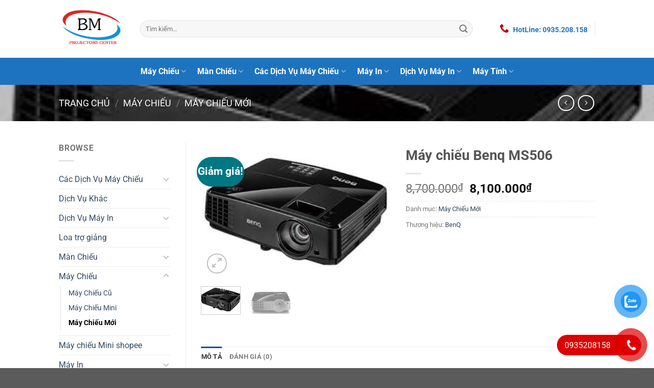

--- FILE ---
content_type: text/html; charset=UTF-8
request_url: https://maychieubaominh.com/s%E1%BA%A3n%20ph%E1%BA%A9m/may-chieu-benq-ms506/
body_size: 32557
content:
<!DOCTYPE html>
<html lang="vi" class="loading-site no-js">
<head>
	<meta charset="UTF-8" />
	<link rel="profile" href="https://gmpg.org/xfn/11" />
	<link rel="pingback" href="https://maychieubaominh.com/xmlrpc.php" />

	<script>(function(html){html.className = html.className.replace(/\bno-js\b/,'js')})(document.documentElement);</script>
<meta name='robots' content='index, follow, max-image-preview:large, max-snippet:-1, max-video-preview:-1' />
<meta name="viewport" content="width=device-width, initial-scale=1" />
	<!-- This site is optimized with the Yoast SEO plugin v26.7 - https://yoast.com/wordpress/plugins/seo/ -->
	<title>Máy chiếu Benq MS506 - Máy chiếu Bảo Minh tại Đà Nẵng</title>
	<meta name="description" content="Trung tâm máy chiếu Bảo Minh chuyên cung cấp máy chiếu , màn chiếu các hãng tại Đà Nẵng , với giá cả cạnh tranh với tất cả các đơn vị trên địa bàn ." />
	<link rel="canonical" href="https://maychieubaominh.com/sản%20phẩm/may-chieu-benq-ms506/" />
	<meta property="og:locale" content="vi_VN" />
	<meta property="og:type" content="article" />
	<meta property="og:title" content="Máy chiếu Benq MS506 - Máy chiếu Bảo Minh tại Đà Nẵng" />
	<meta property="og:description" content="Trung tâm máy chiếu Bảo Minh chuyên cung cấp máy chiếu , màn chiếu các hãng tại Đà Nẵng , với giá cả cạnh tranh với tất cả các đơn vị trên địa bàn ." />
	<meta property="og:url" content="https://maychieubaominh.com/sản phẩm/may-chieu-benq-ms506/" />
	<meta property="og:site_name" content="Máy chiếu Bảo Minh ĐÀ NẴNG" />
	<meta property="article:modified_time" content="2023-12-21T20:00:15+00:00" />
	<meta property="og:image" content="https://maychieubaominh.com/wp-content/uploads/2017/10/tải-xuống-3.jpg" />
	<meta property="og:image:width" content="264" />
	<meta property="og:image:height" content="191" />
	<meta property="og:image:type" content="image/jpeg" />
	<meta name="twitter:card" content="summary_large_image" />
	<meta name="twitter:label1" content="Ước tính thời gian đọc" />
	<meta name="twitter:data1" content="1 phút" />
	<script type="application/ld+json" class="yoast-schema-graph">{"@context":"https://schema.org","@graph":[{"@type":"WebPage","@id":"https://maychieubaominh.com/sản phẩm/may-chieu-benq-ms506/","url":"https://maychieubaominh.com/sản phẩm/may-chieu-benq-ms506/","name":"Máy chiếu Benq MS506 - Máy chiếu Bảo Minh tại Đà Nẵng","isPartOf":{"@id":"https://maychieubaominh.com/#website"},"primaryImageOfPage":{"@id":"https://maychieubaominh.com/sản phẩm/may-chieu-benq-ms506/#primaryimage"},"image":{"@id":"https://maychieubaominh.com/sản phẩm/may-chieu-benq-ms506/#primaryimage"},"thumbnailUrl":"https://maychieubaominh.com/wp-content/uploads/2017/10/tải-xuống-3.jpg","datePublished":"2017-10-13T08:36:14+00:00","dateModified":"2023-12-21T20:00:15+00:00","description":"Trung tâm máy chiếu Bảo Minh chuyên cung cấp máy chiếu , màn chiếu các hãng tại Đà Nẵng , với giá cả cạnh tranh với tất cả các đơn vị trên địa bàn .","breadcrumb":{"@id":"https://maychieubaominh.com/sản phẩm/may-chieu-benq-ms506/#breadcrumb"},"inLanguage":"vi","potentialAction":[{"@type":"ReadAction","target":["https://maychieubaominh.com/sản phẩm/may-chieu-benq-ms506/"]}]},{"@type":"ImageObject","inLanguage":"vi","@id":"https://maychieubaominh.com/sản phẩm/may-chieu-benq-ms506/#primaryimage","url":"https://maychieubaominh.com/wp-content/uploads/2017/10/tải-xuống-3.jpg","contentUrl":"https://maychieubaominh.com/wp-content/uploads/2017/10/tải-xuống-3.jpg","width":264,"height":191},{"@type":"BreadcrumbList","@id":"https://maychieubaominh.com/sản phẩm/may-chieu-benq-ms506/#breadcrumb","itemListElement":[{"@type":"ListItem","position":1,"name":"Home","item":"https://maychieubaominh.com/"},{"@type":"ListItem","position":2,"name":"Shop","item":"https://maychieubaominh.com/shop-2/"},{"@type":"ListItem","position":3,"name":"Máy chiếu Benq MS506"}]},{"@type":"WebSite","@id":"https://maychieubaominh.com/#website","url":"https://maychieubaominh.com/","name":"Máy chiếu Bảo Minh","description":"0935.208.158","potentialAction":[{"@type":"SearchAction","target":{"@type":"EntryPoint","urlTemplate":"https://maychieubaominh.com/?s={search_term_string}"},"query-input":{"@type":"PropertyValueSpecification","valueRequired":true,"valueName":"search_term_string"}}],"inLanguage":"vi"}]}</script>
	<!-- / Yoast SEO plugin. -->


<style id='wp-img-auto-sizes-contain-inline-css' type='text/css'>
img:is([sizes=auto i],[sizes^="auto," i]){contain-intrinsic-size:3000px 1500px}
/*# sourceURL=wp-img-auto-sizes-contain-inline-css */
</style>
<link rel='stylesheet' id='toc-screen-css' href='https://maychieubaominh.com/wp-content/plugins/table-of-contents-plus/screen.min.css?ver=2411.1' type='text/css' media='all' />
<link rel='stylesheet' id='photoswipe-css' href='https://maychieubaominh.com/wp-content/plugins/woocommerce/assets/css/photoswipe/photoswipe.min.css?ver=10.4.3' type='text/css' media='all' />
<link rel='stylesheet' id='photoswipe-default-skin-css' href='https://maychieubaominh.com/wp-content/plugins/woocommerce/assets/css/photoswipe/default-skin/default-skin.min.css?ver=10.4.3' type='text/css' media='all' />
<style id='woocommerce-inline-inline-css' type='text/css'>
.woocommerce form .form-row .required { visibility: visible; }
/*# sourceURL=woocommerce-inline-inline-css */
</style>
<link data-minify="1" rel='stylesheet' id='pzf-style-css' href='https://maychieubaominh.com/wp-content/cache/min/1/wp-content/plugins/button-contact-vr/legacy/css/style.css?ver=1766800025' type='text/css' media='all' />
<link data-minify="1" rel='stylesheet' id='brands-styles-css' href='https://maychieubaominh.com/wp-content/cache/min/1/wp-content/plugins/woocommerce/assets/css/brands.css?ver=1766801734' type='text/css' media='all' />
<link data-minify="1" rel='stylesheet' id='flatsome-main-css' href='https://maychieubaominh.com/wp-content/cache/min/1/wp-content/themes/flatsome/assets/css/flatsome.css?ver=1766800025' type='text/css' media='all' />
<style id='flatsome-main-inline-css' type='text/css'>
@font-face {
				font-family: "fl-icons";
				font-display: block;
				src: url(https://maychieubaominh.com/wp-content/themes/flatsome/assets/css/icons/fl-icons.eot?v=3.18.6);
				src:
					url(https://maychieubaominh.com/wp-content/themes/flatsome/assets/css/icons/fl-icons.eot#iefix?v=3.18.6) format("embedded-opentype"),
					url(https://maychieubaominh.com/wp-content/themes/flatsome/assets/css/icons/fl-icons.woff2?v=3.18.6) format("woff2"),
					url(https://maychieubaominh.com/wp-content/themes/flatsome/assets/css/icons/fl-icons.ttf?v=3.18.6) format("truetype"),
					url(https://maychieubaominh.com/wp-content/themes/flatsome/assets/css/icons/fl-icons.woff?v=3.18.6) format("woff"),
					url(https://maychieubaominh.com/wp-content/themes/flatsome/assets/css/icons/fl-icons.svg?v=3.18.6#fl-icons) format("svg");
			}
/*# sourceURL=flatsome-main-inline-css */
</style>
<link data-minify="1" rel='stylesheet' id='flatsome-shop-css' href='https://maychieubaominh.com/wp-content/cache/min/1/wp-content/themes/flatsome/assets/css/flatsome-shop.css?ver=1766800025' type='text/css' media='all' />
<link rel='stylesheet' id='flatsome-style-css' href='https://maychieubaominh.com/wp-content/themes/flatsome-child/style.css?ver=3.0' type='text/css' media='all' />
<style id='rocket-lazyload-inline-css' type='text/css'>
.rll-youtube-player{position:relative;padding-bottom:56.23%;height:0;overflow:hidden;max-width:100%;}.rll-youtube-player:focus-within{outline: 2px solid currentColor;outline-offset: 5px;}.rll-youtube-player iframe{position:absolute;top:0;left:0;width:100%;height:100%;z-index:100;background:0 0}.rll-youtube-player img{bottom:0;display:block;left:0;margin:auto;max-width:100%;width:100%;position:absolute;right:0;top:0;border:none;height:auto;-webkit-transition:.4s all;-moz-transition:.4s all;transition:.4s all}.rll-youtube-player img:hover{-webkit-filter:brightness(75%)}.rll-youtube-player .play{height:100%;width:100%;left:0;top:0;position:absolute;background:url(https://maychieubaominh.com/wp-content/plugins/wp-rocket/assets/img/youtube.png) no-repeat center;background-color: transparent !important;cursor:pointer;border:none;}
/*# sourceURL=rocket-lazyload-inline-css */
</style>
<script type="text/javascript" src="https://maychieubaominh.com/wp-includes/js/jquery/jquery.min.js?ver=3.7.1" id="jquery-core-js" defer></script>
<script type="text/javascript" src="https://maychieubaominh.com/wp-content/plugins/woocommerce/assets/js/jquery-blockui/jquery.blockUI.min.js?ver=2.7.0-wc.10.4.3" id="wc-jquery-blockui-js" data-wp-strategy="defer" defer></script>
<script type="text/javascript" id="wc-add-to-cart-js-extra">
/* <![CDATA[ */
var wc_add_to_cart_params = {"ajax_url":"/wp-admin/admin-ajax.php","wc_ajax_url":"/?wc-ajax=%%endpoint%%","i18n_view_cart":"Xem gi\u1ecf h\u00e0ng","cart_url":"https://maychieubaominh.com","is_cart":"","cart_redirect_after_add":"no"};
//# sourceURL=wc-add-to-cart-js-extra
/* ]]> */
</script>
<script type="text/javascript" src="https://maychieubaominh.com/wp-content/plugins/woocommerce/assets/js/frontend/add-to-cart.min.js?ver=10.4.3" id="wc-add-to-cart-js" defer="defer" data-wp-strategy="defer"></script>
<script type="text/javascript" src="https://maychieubaominh.com/wp-content/plugins/woocommerce/assets/js/photoswipe/photoswipe.min.js?ver=4.1.1-wc.10.4.3" id="wc-photoswipe-js" defer="defer" data-wp-strategy="defer"></script>
<script type="text/javascript" src="https://maychieubaominh.com/wp-content/plugins/woocommerce/assets/js/photoswipe/photoswipe-ui-default.min.js?ver=4.1.1-wc.10.4.3" id="wc-photoswipe-ui-default-js" defer="defer" data-wp-strategy="defer"></script>
<script type="text/javascript" id="wc-single-product-js-extra">
/* <![CDATA[ */
var wc_single_product_params = {"i18n_required_rating_text":"Vui l\u00f2ng ch\u1ecdn m\u1ed9t m\u1ee9c \u0111\u00e1nh gi\u00e1","i18n_rating_options":["1 tr\u00ean 5 sao","2 tr\u00ean 5 sao","3 tr\u00ean 5 sao","4 tr\u00ean 5 sao","5 tr\u00ean 5 sao"],"i18n_product_gallery_trigger_text":"Xem th\u01b0 vi\u1ec7n \u1ea3nh to\u00e0n m\u00e0n h\u00ecnh","review_rating_required":"yes","flexslider":{"rtl":false,"animation":"slide","smoothHeight":true,"directionNav":false,"controlNav":"thumbnails","slideshow":false,"animationSpeed":500,"animationLoop":false,"allowOneSlide":false},"zoom_enabled":"","zoom_options":[],"photoswipe_enabled":"1","photoswipe_options":{"shareEl":false,"closeOnScroll":false,"history":false,"hideAnimationDuration":0,"showAnimationDuration":0},"flexslider_enabled":""};
//# sourceURL=wc-single-product-js-extra
/* ]]> */
</script>
<script type="text/javascript" src="https://maychieubaominh.com/wp-content/plugins/woocommerce/assets/js/frontend/single-product.min.js?ver=10.4.3" id="wc-single-product-js" defer="defer" data-wp-strategy="defer"></script>
<script type="text/javascript" src="https://maychieubaominh.com/wp-content/plugins/woocommerce/assets/js/js-cookie/js.cookie.min.js?ver=2.1.4-wc.10.4.3" id="wc-js-cookie-js" data-wp-strategy="defer" defer></script>
<meta name="google-site-verification" content="CT7L9mRXpOiBIJ_lnQlx1X-dU20fzApFRWVsyq9Bd4U" />
<style>.bg{opacity: 0; transition: opacity 1s; -webkit-transition: opacity 1s;} .bg-loaded{opacity: 1;}</style><!-- Google Tag Manager -->
<script>(function(w,d,s,l,i){w[l]=w[l]||[];w[l].push({'gtm.start':
new Date().getTime(),event:'gtm.js'});var f=d.getElementsByTagName(s)[0],
j=d.createElement(s),dl=l!='dataLayer'?'&l='+l:'';j.async=true;j.src=
'https://www.googletagmanager.com/gtm.js?id='+i+dl;f.parentNode.insertBefore(j,f);
})(window,document,'script','dataLayer','GTM-MRZ86HCL');</script>
<!-- End Google Tag Manager -->	<noscript><style>.woocommerce-product-gallery{ opacity: 1 !important; }</style></noscript>
	<link rel="icon" href="https://maychieubaominh.com/wp-content/uploads/2017/02/images-100x100.png" sizes="32x32" />
<link rel="icon" href="https://maychieubaominh.com/wp-content/uploads/2017/02/images.png" sizes="192x192" />
<link rel="apple-touch-icon" href="https://maychieubaominh.com/wp-content/uploads/2017/02/images.png" />
<meta name="msapplication-TileImage" content="https://maychieubaominh.com/wp-content/uploads/2017/02/images.png" />
<style id="custom-css" type="text/css">:root {--primary-color: #11519B;--fs-color-primary: #11519B;--fs-color-secondary: #007784;--fs-color-success: #7a9c59;--fs-color-alert: #b20000;--fs-experimental-link-color: #334862;--fs-experimental-link-color-hover: #111;}.tooltipster-base {--tooltip-color: #fff;--tooltip-bg-color: #000;}.off-canvas-right .mfp-content, .off-canvas-left .mfp-content {--drawer-width: 300px;}.off-canvas .mfp-content.off-canvas-cart {--drawer-width: 360px;}.header-main{height: 113px}#logo img{max-height: 113px}#logo{width:129px;}.header-bottom{min-height: 53px}.header-top{min-height: 30px}.transparent .header-main{height: 90px}.transparent #logo img{max-height: 90px}.has-transparent + .page-title:first-of-type,.has-transparent + #main > .page-title,.has-transparent + #main > div > .page-title,.has-transparent + #main .page-header-wrapper:first-of-type .page-title{padding-top: 140px;}.header.show-on-scroll,.stuck .header-main{height:70px!important}.stuck #logo img{max-height: 70px!important}.search-form{ width: 93%;}.header-bottom {background-color: #1e73be}@media (max-width: 549px) {.header-main{height: 70px}#logo img{max-height: 70px}}.nav-dropdown-has-arrow.nav-dropdown-has-border li.has-dropdown:before{border-bottom-color: #1e73be;}.nav .nav-dropdown{border-color: #1e73be }.nav-dropdown{font-size:88%}.nav-dropdown-has-arrow li.has-dropdown:after{border-bottom-color: #1e73be;}.nav .nav-dropdown{background-color: #1e73be}.header-top{background-color:#F7F7F7!important;}body{font-size: 100%;}@media screen and (max-width: 549px){body{font-size: 100%;}}body{font-family: Roboto, sans-serif;}body {font-weight: 400;font-style: normal;}.nav > li > a {font-family: Roboto, sans-serif;}.mobile-sidebar-levels-2 .nav > li > ul > li > a {font-family: Roboto, sans-serif;}.nav > li > a,.mobile-sidebar-levels-2 .nav > li > ul > li > a {font-weight: 700;font-style: normal;}h1,h2,h3,h4,h5,h6,.heading-font, .off-canvas-center .nav-sidebar.nav-vertical > li > a{font-family: Roboto, sans-serif;}h1,h2,h3,h4,h5,h6,.heading-font,.banner h1,.banner h2 {font-weight: 700;font-style: normal;}.alt-font{font-family: Roboto, sans-serif;}.alt-font {font-weight: 400!important;font-style: normal!important;}.header:not(.transparent) .header-bottom-nav.nav > li > a{color: #ffffff;}.header:not(.transparent) .header-bottom-nav.nav > li > a:hover,.header:not(.transparent) .header-bottom-nav.nav > li.active > a,.header:not(.transparent) .header-bottom-nav.nav > li.current > a,.header:not(.transparent) .header-bottom-nav.nav > li > a.active,.header:not(.transparent) .header-bottom-nav.nav > li > a.current{color: rgba(240,24,24,0.71);}.header-bottom-nav.nav-line-bottom > li > a:before,.header-bottom-nav.nav-line-grow > li > a:before,.header-bottom-nav.nav-line > li > a:before,.header-bottom-nav.nav-box > li > a:hover,.header-bottom-nav.nav-box > li.active > a,.header-bottom-nav.nav-pills > li > a:hover,.header-bottom-nav.nav-pills > li.active > a{color:#FFF!important;background-color: rgba(240,24,24,0.71);}.shop-page-title.featured-title .title-bg{ background-image: url(https://maychieubaominh.com/wp-content/uploads/2017/10/tải-xuống-3.jpg)!important;}@media screen and (min-width: 550px){.products .box-vertical .box-image{min-width: 247px!important;width: 247px!important;}}.footer-1{background-color: #1e73be}.footer-2{background-color: rgba(45,123,191,0.88)}.nav-vertical-fly-out > li + li {border-top-width: 1px; border-top-style: solid;}.label-new.menu-item > a:after{content:"Mới";}.label-hot.menu-item > a:after{content:"Thịnh hành";}.label-sale.menu-item > a:after{content:"Giảm giá";}.label-popular.menu-item > a:after{content:"Phổ biến";}</style>		<style type="text/css" id="wp-custom-css">
			/**header*/
.hotline {
color:#1e73be;
font-weight:700;
}
.hotline i {
color: #b20000;
padding-right: 5px;
font-size: 18px;
}
.header-cart-link i.icon-shopping-cart {
color: #b20000;	
}
.nav-dropdown.dark>li>a {
color: #fff;
}
.nav-dropdown.nav-dropdown-simple>li>a:hover {
    background-color: #b20000;
}		</style>
		<style id="kirki-inline-styles">/* cyrillic-ext */
@font-face {
  font-family: 'Roboto';
  font-style: normal;
  font-weight: 400;
  font-stretch: 100%;
  font-display: swap;
  src: url(https://maychieubaominh.com/wp-content/fonts/roboto/KFO7CnqEu92Fr1ME7kSn66aGLdTylUAMa3GUBGEe.woff2) format('woff2');
  unicode-range: U+0460-052F, U+1C80-1C8A, U+20B4, U+2DE0-2DFF, U+A640-A69F, U+FE2E-FE2F;
}
/* cyrillic */
@font-face {
  font-family: 'Roboto';
  font-style: normal;
  font-weight: 400;
  font-stretch: 100%;
  font-display: swap;
  src: url(https://maychieubaominh.com/wp-content/fonts/roboto/KFO7CnqEu92Fr1ME7kSn66aGLdTylUAMa3iUBGEe.woff2) format('woff2');
  unicode-range: U+0301, U+0400-045F, U+0490-0491, U+04B0-04B1, U+2116;
}
/* greek-ext */
@font-face {
  font-family: 'Roboto';
  font-style: normal;
  font-weight: 400;
  font-stretch: 100%;
  font-display: swap;
  src: url(https://maychieubaominh.com/wp-content/fonts/roboto/KFO7CnqEu92Fr1ME7kSn66aGLdTylUAMa3CUBGEe.woff2) format('woff2');
  unicode-range: U+1F00-1FFF;
}
/* greek */
@font-face {
  font-family: 'Roboto';
  font-style: normal;
  font-weight: 400;
  font-stretch: 100%;
  font-display: swap;
  src: url(https://maychieubaominh.com/wp-content/fonts/roboto/KFO7CnqEu92Fr1ME7kSn66aGLdTylUAMa3-UBGEe.woff2) format('woff2');
  unicode-range: U+0370-0377, U+037A-037F, U+0384-038A, U+038C, U+038E-03A1, U+03A3-03FF;
}
/* math */
@font-face {
  font-family: 'Roboto';
  font-style: normal;
  font-weight: 400;
  font-stretch: 100%;
  font-display: swap;
  src: url(https://maychieubaominh.com/wp-content/fonts/roboto/KFO7CnqEu92Fr1ME7kSn66aGLdTylUAMawCUBGEe.woff2) format('woff2');
  unicode-range: U+0302-0303, U+0305, U+0307-0308, U+0310, U+0312, U+0315, U+031A, U+0326-0327, U+032C, U+032F-0330, U+0332-0333, U+0338, U+033A, U+0346, U+034D, U+0391-03A1, U+03A3-03A9, U+03B1-03C9, U+03D1, U+03D5-03D6, U+03F0-03F1, U+03F4-03F5, U+2016-2017, U+2034-2038, U+203C, U+2040, U+2043, U+2047, U+2050, U+2057, U+205F, U+2070-2071, U+2074-208E, U+2090-209C, U+20D0-20DC, U+20E1, U+20E5-20EF, U+2100-2112, U+2114-2115, U+2117-2121, U+2123-214F, U+2190, U+2192, U+2194-21AE, U+21B0-21E5, U+21F1-21F2, U+21F4-2211, U+2213-2214, U+2216-22FF, U+2308-230B, U+2310, U+2319, U+231C-2321, U+2336-237A, U+237C, U+2395, U+239B-23B7, U+23D0, U+23DC-23E1, U+2474-2475, U+25AF, U+25B3, U+25B7, U+25BD, U+25C1, U+25CA, U+25CC, U+25FB, U+266D-266F, U+27C0-27FF, U+2900-2AFF, U+2B0E-2B11, U+2B30-2B4C, U+2BFE, U+3030, U+FF5B, U+FF5D, U+1D400-1D7FF, U+1EE00-1EEFF;
}
/* symbols */
@font-face {
  font-family: 'Roboto';
  font-style: normal;
  font-weight: 400;
  font-stretch: 100%;
  font-display: swap;
  src: url(https://maychieubaominh.com/wp-content/fonts/roboto/KFO7CnqEu92Fr1ME7kSn66aGLdTylUAMaxKUBGEe.woff2) format('woff2');
  unicode-range: U+0001-000C, U+000E-001F, U+007F-009F, U+20DD-20E0, U+20E2-20E4, U+2150-218F, U+2190, U+2192, U+2194-2199, U+21AF, U+21E6-21F0, U+21F3, U+2218-2219, U+2299, U+22C4-22C6, U+2300-243F, U+2440-244A, U+2460-24FF, U+25A0-27BF, U+2800-28FF, U+2921-2922, U+2981, U+29BF, U+29EB, U+2B00-2BFF, U+4DC0-4DFF, U+FFF9-FFFB, U+10140-1018E, U+10190-1019C, U+101A0, U+101D0-101FD, U+102E0-102FB, U+10E60-10E7E, U+1D2C0-1D2D3, U+1D2E0-1D37F, U+1F000-1F0FF, U+1F100-1F1AD, U+1F1E6-1F1FF, U+1F30D-1F30F, U+1F315, U+1F31C, U+1F31E, U+1F320-1F32C, U+1F336, U+1F378, U+1F37D, U+1F382, U+1F393-1F39F, U+1F3A7-1F3A8, U+1F3AC-1F3AF, U+1F3C2, U+1F3C4-1F3C6, U+1F3CA-1F3CE, U+1F3D4-1F3E0, U+1F3ED, U+1F3F1-1F3F3, U+1F3F5-1F3F7, U+1F408, U+1F415, U+1F41F, U+1F426, U+1F43F, U+1F441-1F442, U+1F444, U+1F446-1F449, U+1F44C-1F44E, U+1F453, U+1F46A, U+1F47D, U+1F4A3, U+1F4B0, U+1F4B3, U+1F4B9, U+1F4BB, U+1F4BF, U+1F4C8-1F4CB, U+1F4D6, U+1F4DA, U+1F4DF, U+1F4E3-1F4E6, U+1F4EA-1F4ED, U+1F4F7, U+1F4F9-1F4FB, U+1F4FD-1F4FE, U+1F503, U+1F507-1F50B, U+1F50D, U+1F512-1F513, U+1F53E-1F54A, U+1F54F-1F5FA, U+1F610, U+1F650-1F67F, U+1F687, U+1F68D, U+1F691, U+1F694, U+1F698, U+1F6AD, U+1F6B2, U+1F6B9-1F6BA, U+1F6BC, U+1F6C6-1F6CF, U+1F6D3-1F6D7, U+1F6E0-1F6EA, U+1F6F0-1F6F3, U+1F6F7-1F6FC, U+1F700-1F7FF, U+1F800-1F80B, U+1F810-1F847, U+1F850-1F859, U+1F860-1F887, U+1F890-1F8AD, U+1F8B0-1F8BB, U+1F8C0-1F8C1, U+1F900-1F90B, U+1F93B, U+1F946, U+1F984, U+1F996, U+1F9E9, U+1FA00-1FA6F, U+1FA70-1FA7C, U+1FA80-1FA89, U+1FA8F-1FAC6, U+1FACE-1FADC, U+1FADF-1FAE9, U+1FAF0-1FAF8, U+1FB00-1FBFF;
}
/* vietnamese */
@font-face {
  font-family: 'Roboto';
  font-style: normal;
  font-weight: 400;
  font-stretch: 100%;
  font-display: swap;
  src: url(https://maychieubaominh.com/wp-content/fonts/roboto/KFO7CnqEu92Fr1ME7kSn66aGLdTylUAMa3OUBGEe.woff2) format('woff2');
  unicode-range: U+0102-0103, U+0110-0111, U+0128-0129, U+0168-0169, U+01A0-01A1, U+01AF-01B0, U+0300-0301, U+0303-0304, U+0308-0309, U+0323, U+0329, U+1EA0-1EF9, U+20AB;
}
/* latin-ext */
@font-face {
  font-family: 'Roboto';
  font-style: normal;
  font-weight: 400;
  font-stretch: 100%;
  font-display: swap;
  src: url(https://maychieubaominh.com/wp-content/fonts/roboto/KFO7CnqEu92Fr1ME7kSn66aGLdTylUAMa3KUBGEe.woff2) format('woff2');
  unicode-range: U+0100-02BA, U+02BD-02C5, U+02C7-02CC, U+02CE-02D7, U+02DD-02FF, U+0304, U+0308, U+0329, U+1D00-1DBF, U+1E00-1E9F, U+1EF2-1EFF, U+2020, U+20A0-20AB, U+20AD-20C0, U+2113, U+2C60-2C7F, U+A720-A7FF;
}
/* latin */
@font-face {
  font-family: 'Roboto';
  font-style: normal;
  font-weight: 400;
  font-stretch: 100%;
  font-display: swap;
  src: url(https://maychieubaominh.com/wp-content/fonts/roboto/KFO7CnqEu92Fr1ME7kSn66aGLdTylUAMa3yUBA.woff2) format('woff2');
  unicode-range: U+0000-00FF, U+0131, U+0152-0153, U+02BB-02BC, U+02C6, U+02DA, U+02DC, U+0304, U+0308, U+0329, U+2000-206F, U+20AC, U+2122, U+2191, U+2193, U+2212, U+2215, U+FEFF, U+FFFD;
}
/* cyrillic-ext */
@font-face {
  font-family: 'Roboto';
  font-style: normal;
  font-weight: 700;
  font-stretch: 100%;
  font-display: swap;
  src: url(https://maychieubaominh.com/wp-content/fonts/roboto/KFO7CnqEu92Fr1ME7kSn66aGLdTylUAMa3GUBGEe.woff2) format('woff2');
  unicode-range: U+0460-052F, U+1C80-1C8A, U+20B4, U+2DE0-2DFF, U+A640-A69F, U+FE2E-FE2F;
}
/* cyrillic */
@font-face {
  font-family: 'Roboto';
  font-style: normal;
  font-weight: 700;
  font-stretch: 100%;
  font-display: swap;
  src: url(https://maychieubaominh.com/wp-content/fonts/roboto/KFO7CnqEu92Fr1ME7kSn66aGLdTylUAMa3iUBGEe.woff2) format('woff2');
  unicode-range: U+0301, U+0400-045F, U+0490-0491, U+04B0-04B1, U+2116;
}
/* greek-ext */
@font-face {
  font-family: 'Roboto';
  font-style: normal;
  font-weight: 700;
  font-stretch: 100%;
  font-display: swap;
  src: url(https://maychieubaominh.com/wp-content/fonts/roboto/KFO7CnqEu92Fr1ME7kSn66aGLdTylUAMa3CUBGEe.woff2) format('woff2');
  unicode-range: U+1F00-1FFF;
}
/* greek */
@font-face {
  font-family: 'Roboto';
  font-style: normal;
  font-weight: 700;
  font-stretch: 100%;
  font-display: swap;
  src: url(https://maychieubaominh.com/wp-content/fonts/roboto/KFO7CnqEu92Fr1ME7kSn66aGLdTylUAMa3-UBGEe.woff2) format('woff2');
  unicode-range: U+0370-0377, U+037A-037F, U+0384-038A, U+038C, U+038E-03A1, U+03A3-03FF;
}
/* math */
@font-face {
  font-family: 'Roboto';
  font-style: normal;
  font-weight: 700;
  font-stretch: 100%;
  font-display: swap;
  src: url(https://maychieubaominh.com/wp-content/fonts/roboto/KFO7CnqEu92Fr1ME7kSn66aGLdTylUAMawCUBGEe.woff2) format('woff2');
  unicode-range: U+0302-0303, U+0305, U+0307-0308, U+0310, U+0312, U+0315, U+031A, U+0326-0327, U+032C, U+032F-0330, U+0332-0333, U+0338, U+033A, U+0346, U+034D, U+0391-03A1, U+03A3-03A9, U+03B1-03C9, U+03D1, U+03D5-03D6, U+03F0-03F1, U+03F4-03F5, U+2016-2017, U+2034-2038, U+203C, U+2040, U+2043, U+2047, U+2050, U+2057, U+205F, U+2070-2071, U+2074-208E, U+2090-209C, U+20D0-20DC, U+20E1, U+20E5-20EF, U+2100-2112, U+2114-2115, U+2117-2121, U+2123-214F, U+2190, U+2192, U+2194-21AE, U+21B0-21E5, U+21F1-21F2, U+21F4-2211, U+2213-2214, U+2216-22FF, U+2308-230B, U+2310, U+2319, U+231C-2321, U+2336-237A, U+237C, U+2395, U+239B-23B7, U+23D0, U+23DC-23E1, U+2474-2475, U+25AF, U+25B3, U+25B7, U+25BD, U+25C1, U+25CA, U+25CC, U+25FB, U+266D-266F, U+27C0-27FF, U+2900-2AFF, U+2B0E-2B11, U+2B30-2B4C, U+2BFE, U+3030, U+FF5B, U+FF5D, U+1D400-1D7FF, U+1EE00-1EEFF;
}
/* symbols */
@font-face {
  font-family: 'Roboto';
  font-style: normal;
  font-weight: 700;
  font-stretch: 100%;
  font-display: swap;
  src: url(https://maychieubaominh.com/wp-content/fonts/roboto/KFO7CnqEu92Fr1ME7kSn66aGLdTylUAMaxKUBGEe.woff2) format('woff2');
  unicode-range: U+0001-000C, U+000E-001F, U+007F-009F, U+20DD-20E0, U+20E2-20E4, U+2150-218F, U+2190, U+2192, U+2194-2199, U+21AF, U+21E6-21F0, U+21F3, U+2218-2219, U+2299, U+22C4-22C6, U+2300-243F, U+2440-244A, U+2460-24FF, U+25A0-27BF, U+2800-28FF, U+2921-2922, U+2981, U+29BF, U+29EB, U+2B00-2BFF, U+4DC0-4DFF, U+FFF9-FFFB, U+10140-1018E, U+10190-1019C, U+101A0, U+101D0-101FD, U+102E0-102FB, U+10E60-10E7E, U+1D2C0-1D2D3, U+1D2E0-1D37F, U+1F000-1F0FF, U+1F100-1F1AD, U+1F1E6-1F1FF, U+1F30D-1F30F, U+1F315, U+1F31C, U+1F31E, U+1F320-1F32C, U+1F336, U+1F378, U+1F37D, U+1F382, U+1F393-1F39F, U+1F3A7-1F3A8, U+1F3AC-1F3AF, U+1F3C2, U+1F3C4-1F3C6, U+1F3CA-1F3CE, U+1F3D4-1F3E0, U+1F3ED, U+1F3F1-1F3F3, U+1F3F5-1F3F7, U+1F408, U+1F415, U+1F41F, U+1F426, U+1F43F, U+1F441-1F442, U+1F444, U+1F446-1F449, U+1F44C-1F44E, U+1F453, U+1F46A, U+1F47D, U+1F4A3, U+1F4B0, U+1F4B3, U+1F4B9, U+1F4BB, U+1F4BF, U+1F4C8-1F4CB, U+1F4D6, U+1F4DA, U+1F4DF, U+1F4E3-1F4E6, U+1F4EA-1F4ED, U+1F4F7, U+1F4F9-1F4FB, U+1F4FD-1F4FE, U+1F503, U+1F507-1F50B, U+1F50D, U+1F512-1F513, U+1F53E-1F54A, U+1F54F-1F5FA, U+1F610, U+1F650-1F67F, U+1F687, U+1F68D, U+1F691, U+1F694, U+1F698, U+1F6AD, U+1F6B2, U+1F6B9-1F6BA, U+1F6BC, U+1F6C6-1F6CF, U+1F6D3-1F6D7, U+1F6E0-1F6EA, U+1F6F0-1F6F3, U+1F6F7-1F6FC, U+1F700-1F7FF, U+1F800-1F80B, U+1F810-1F847, U+1F850-1F859, U+1F860-1F887, U+1F890-1F8AD, U+1F8B0-1F8BB, U+1F8C0-1F8C1, U+1F900-1F90B, U+1F93B, U+1F946, U+1F984, U+1F996, U+1F9E9, U+1FA00-1FA6F, U+1FA70-1FA7C, U+1FA80-1FA89, U+1FA8F-1FAC6, U+1FACE-1FADC, U+1FADF-1FAE9, U+1FAF0-1FAF8, U+1FB00-1FBFF;
}
/* vietnamese */
@font-face {
  font-family: 'Roboto';
  font-style: normal;
  font-weight: 700;
  font-stretch: 100%;
  font-display: swap;
  src: url(https://maychieubaominh.com/wp-content/fonts/roboto/KFO7CnqEu92Fr1ME7kSn66aGLdTylUAMa3OUBGEe.woff2) format('woff2');
  unicode-range: U+0102-0103, U+0110-0111, U+0128-0129, U+0168-0169, U+01A0-01A1, U+01AF-01B0, U+0300-0301, U+0303-0304, U+0308-0309, U+0323, U+0329, U+1EA0-1EF9, U+20AB;
}
/* latin-ext */
@font-face {
  font-family: 'Roboto';
  font-style: normal;
  font-weight: 700;
  font-stretch: 100%;
  font-display: swap;
  src: url(https://maychieubaominh.com/wp-content/fonts/roboto/KFO7CnqEu92Fr1ME7kSn66aGLdTylUAMa3KUBGEe.woff2) format('woff2');
  unicode-range: U+0100-02BA, U+02BD-02C5, U+02C7-02CC, U+02CE-02D7, U+02DD-02FF, U+0304, U+0308, U+0329, U+1D00-1DBF, U+1E00-1E9F, U+1EF2-1EFF, U+2020, U+20A0-20AB, U+20AD-20C0, U+2113, U+2C60-2C7F, U+A720-A7FF;
}
/* latin */
@font-face {
  font-family: 'Roboto';
  font-style: normal;
  font-weight: 700;
  font-stretch: 100%;
  font-display: swap;
  src: url(https://maychieubaominh.com/wp-content/fonts/roboto/KFO7CnqEu92Fr1ME7kSn66aGLdTylUAMa3yUBA.woff2) format('woff2');
  unicode-range: U+0000-00FF, U+0131, U+0152-0153, U+02BB-02BC, U+02C6, U+02DA, U+02DC, U+0304, U+0308, U+0329, U+2000-206F, U+20AC, U+2122, U+2191, U+2193, U+2212, U+2215, U+FEFF, U+FFFD;
}</style><noscript><style id="rocket-lazyload-nojs-css">.rll-youtube-player, [data-lazy-src]{display:none !important;}</style></noscript><link data-minify="1" rel='stylesheet' id='wc-blocks-style-css' href='https://maychieubaominh.com/wp-content/cache/min/1/wp-content/plugins/woocommerce/assets/client/blocks/wc-blocks.css?ver=1766800025' type='text/css' media='all' />
<style id='global-styles-inline-css' type='text/css'>
:root{--wp--preset--aspect-ratio--square: 1;--wp--preset--aspect-ratio--4-3: 4/3;--wp--preset--aspect-ratio--3-4: 3/4;--wp--preset--aspect-ratio--3-2: 3/2;--wp--preset--aspect-ratio--2-3: 2/3;--wp--preset--aspect-ratio--16-9: 16/9;--wp--preset--aspect-ratio--9-16: 9/16;--wp--preset--color--black: #000000;--wp--preset--color--cyan-bluish-gray: #abb8c3;--wp--preset--color--white: #ffffff;--wp--preset--color--pale-pink: #f78da7;--wp--preset--color--vivid-red: #cf2e2e;--wp--preset--color--luminous-vivid-orange: #ff6900;--wp--preset--color--luminous-vivid-amber: #fcb900;--wp--preset--color--light-green-cyan: #7bdcb5;--wp--preset--color--vivid-green-cyan: #00d084;--wp--preset--color--pale-cyan-blue: #8ed1fc;--wp--preset--color--vivid-cyan-blue: #0693e3;--wp--preset--color--vivid-purple: #9b51e0;--wp--preset--color--primary: #11519B;--wp--preset--color--secondary: #007784;--wp--preset--color--success: #7a9c59;--wp--preset--color--alert: #b20000;--wp--preset--gradient--vivid-cyan-blue-to-vivid-purple: linear-gradient(135deg,rgb(6,147,227) 0%,rgb(155,81,224) 100%);--wp--preset--gradient--light-green-cyan-to-vivid-green-cyan: linear-gradient(135deg,rgb(122,220,180) 0%,rgb(0,208,130) 100%);--wp--preset--gradient--luminous-vivid-amber-to-luminous-vivid-orange: linear-gradient(135deg,rgb(252,185,0) 0%,rgb(255,105,0) 100%);--wp--preset--gradient--luminous-vivid-orange-to-vivid-red: linear-gradient(135deg,rgb(255,105,0) 0%,rgb(207,46,46) 100%);--wp--preset--gradient--very-light-gray-to-cyan-bluish-gray: linear-gradient(135deg,rgb(238,238,238) 0%,rgb(169,184,195) 100%);--wp--preset--gradient--cool-to-warm-spectrum: linear-gradient(135deg,rgb(74,234,220) 0%,rgb(151,120,209) 20%,rgb(207,42,186) 40%,rgb(238,44,130) 60%,rgb(251,105,98) 80%,rgb(254,248,76) 100%);--wp--preset--gradient--blush-light-purple: linear-gradient(135deg,rgb(255,206,236) 0%,rgb(152,150,240) 100%);--wp--preset--gradient--blush-bordeaux: linear-gradient(135deg,rgb(254,205,165) 0%,rgb(254,45,45) 50%,rgb(107,0,62) 100%);--wp--preset--gradient--luminous-dusk: linear-gradient(135deg,rgb(255,203,112) 0%,rgb(199,81,192) 50%,rgb(65,88,208) 100%);--wp--preset--gradient--pale-ocean: linear-gradient(135deg,rgb(255,245,203) 0%,rgb(182,227,212) 50%,rgb(51,167,181) 100%);--wp--preset--gradient--electric-grass: linear-gradient(135deg,rgb(202,248,128) 0%,rgb(113,206,126) 100%);--wp--preset--gradient--midnight: linear-gradient(135deg,rgb(2,3,129) 0%,rgb(40,116,252) 100%);--wp--preset--font-size--small: 13px;--wp--preset--font-size--medium: 20px;--wp--preset--font-size--large: 36px;--wp--preset--font-size--x-large: 42px;--wp--preset--spacing--20: 0.44rem;--wp--preset--spacing--30: 0.67rem;--wp--preset--spacing--40: 1rem;--wp--preset--spacing--50: 1.5rem;--wp--preset--spacing--60: 2.25rem;--wp--preset--spacing--70: 3.38rem;--wp--preset--spacing--80: 5.06rem;--wp--preset--shadow--natural: 6px 6px 9px rgba(0, 0, 0, 0.2);--wp--preset--shadow--deep: 12px 12px 50px rgba(0, 0, 0, 0.4);--wp--preset--shadow--sharp: 6px 6px 0px rgba(0, 0, 0, 0.2);--wp--preset--shadow--outlined: 6px 6px 0px -3px rgb(255, 255, 255), 6px 6px rgb(0, 0, 0);--wp--preset--shadow--crisp: 6px 6px 0px rgb(0, 0, 0);}:where(body) { margin: 0; }.wp-site-blocks > .alignleft { float: left; margin-right: 2em; }.wp-site-blocks > .alignright { float: right; margin-left: 2em; }.wp-site-blocks > .aligncenter { justify-content: center; margin-left: auto; margin-right: auto; }:where(.is-layout-flex){gap: 0.5em;}:where(.is-layout-grid){gap: 0.5em;}.is-layout-flow > .alignleft{float: left;margin-inline-start: 0;margin-inline-end: 2em;}.is-layout-flow > .alignright{float: right;margin-inline-start: 2em;margin-inline-end: 0;}.is-layout-flow > .aligncenter{margin-left: auto !important;margin-right: auto !important;}.is-layout-constrained > .alignleft{float: left;margin-inline-start: 0;margin-inline-end: 2em;}.is-layout-constrained > .alignright{float: right;margin-inline-start: 2em;margin-inline-end: 0;}.is-layout-constrained > .aligncenter{margin-left: auto !important;margin-right: auto !important;}.is-layout-constrained > :where(:not(.alignleft):not(.alignright):not(.alignfull)){margin-left: auto !important;margin-right: auto !important;}body .is-layout-flex{display: flex;}.is-layout-flex{flex-wrap: wrap;align-items: center;}.is-layout-flex > :is(*, div){margin: 0;}body .is-layout-grid{display: grid;}.is-layout-grid > :is(*, div){margin: 0;}body{padding-top: 0px;padding-right: 0px;padding-bottom: 0px;padding-left: 0px;}a:where(:not(.wp-element-button)){text-decoration: none;}:root :where(.wp-element-button, .wp-block-button__link){background-color: #32373c;border-width: 0;color: #fff;font-family: inherit;font-size: inherit;font-style: inherit;font-weight: inherit;letter-spacing: inherit;line-height: inherit;padding-top: calc(0.667em + 2px);padding-right: calc(1.333em + 2px);padding-bottom: calc(0.667em + 2px);padding-left: calc(1.333em + 2px);text-decoration: none;text-transform: inherit;}.has-black-color{color: var(--wp--preset--color--black) !important;}.has-cyan-bluish-gray-color{color: var(--wp--preset--color--cyan-bluish-gray) !important;}.has-white-color{color: var(--wp--preset--color--white) !important;}.has-pale-pink-color{color: var(--wp--preset--color--pale-pink) !important;}.has-vivid-red-color{color: var(--wp--preset--color--vivid-red) !important;}.has-luminous-vivid-orange-color{color: var(--wp--preset--color--luminous-vivid-orange) !important;}.has-luminous-vivid-amber-color{color: var(--wp--preset--color--luminous-vivid-amber) !important;}.has-light-green-cyan-color{color: var(--wp--preset--color--light-green-cyan) !important;}.has-vivid-green-cyan-color{color: var(--wp--preset--color--vivid-green-cyan) !important;}.has-pale-cyan-blue-color{color: var(--wp--preset--color--pale-cyan-blue) !important;}.has-vivid-cyan-blue-color{color: var(--wp--preset--color--vivid-cyan-blue) !important;}.has-vivid-purple-color{color: var(--wp--preset--color--vivid-purple) !important;}.has-primary-color{color: var(--wp--preset--color--primary) !important;}.has-secondary-color{color: var(--wp--preset--color--secondary) !important;}.has-success-color{color: var(--wp--preset--color--success) !important;}.has-alert-color{color: var(--wp--preset--color--alert) !important;}.has-black-background-color{background-color: var(--wp--preset--color--black) !important;}.has-cyan-bluish-gray-background-color{background-color: var(--wp--preset--color--cyan-bluish-gray) !important;}.has-white-background-color{background-color: var(--wp--preset--color--white) !important;}.has-pale-pink-background-color{background-color: var(--wp--preset--color--pale-pink) !important;}.has-vivid-red-background-color{background-color: var(--wp--preset--color--vivid-red) !important;}.has-luminous-vivid-orange-background-color{background-color: var(--wp--preset--color--luminous-vivid-orange) !important;}.has-luminous-vivid-amber-background-color{background-color: var(--wp--preset--color--luminous-vivid-amber) !important;}.has-light-green-cyan-background-color{background-color: var(--wp--preset--color--light-green-cyan) !important;}.has-vivid-green-cyan-background-color{background-color: var(--wp--preset--color--vivid-green-cyan) !important;}.has-pale-cyan-blue-background-color{background-color: var(--wp--preset--color--pale-cyan-blue) !important;}.has-vivid-cyan-blue-background-color{background-color: var(--wp--preset--color--vivid-cyan-blue) !important;}.has-vivid-purple-background-color{background-color: var(--wp--preset--color--vivid-purple) !important;}.has-primary-background-color{background-color: var(--wp--preset--color--primary) !important;}.has-secondary-background-color{background-color: var(--wp--preset--color--secondary) !important;}.has-success-background-color{background-color: var(--wp--preset--color--success) !important;}.has-alert-background-color{background-color: var(--wp--preset--color--alert) !important;}.has-black-border-color{border-color: var(--wp--preset--color--black) !important;}.has-cyan-bluish-gray-border-color{border-color: var(--wp--preset--color--cyan-bluish-gray) !important;}.has-white-border-color{border-color: var(--wp--preset--color--white) !important;}.has-pale-pink-border-color{border-color: var(--wp--preset--color--pale-pink) !important;}.has-vivid-red-border-color{border-color: var(--wp--preset--color--vivid-red) !important;}.has-luminous-vivid-orange-border-color{border-color: var(--wp--preset--color--luminous-vivid-orange) !important;}.has-luminous-vivid-amber-border-color{border-color: var(--wp--preset--color--luminous-vivid-amber) !important;}.has-light-green-cyan-border-color{border-color: var(--wp--preset--color--light-green-cyan) !important;}.has-vivid-green-cyan-border-color{border-color: var(--wp--preset--color--vivid-green-cyan) !important;}.has-pale-cyan-blue-border-color{border-color: var(--wp--preset--color--pale-cyan-blue) !important;}.has-vivid-cyan-blue-border-color{border-color: var(--wp--preset--color--vivid-cyan-blue) !important;}.has-vivid-purple-border-color{border-color: var(--wp--preset--color--vivid-purple) !important;}.has-primary-border-color{border-color: var(--wp--preset--color--primary) !important;}.has-secondary-border-color{border-color: var(--wp--preset--color--secondary) !important;}.has-success-border-color{border-color: var(--wp--preset--color--success) !important;}.has-alert-border-color{border-color: var(--wp--preset--color--alert) !important;}.has-vivid-cyan-blue-to-vivid-purple-gradient-background{background: var(--wp--preset--gradient--vivid-cyan-blue-to-vivid-purple) !important;}.has-light-green-cyan-to-vivid-green-cyan-gradient-background{background: var(--wp--preset--gradient--light-green-cyan-to-vivid-green-cyan) !important;}.has-luminous-vivid-amber-to-luminous-vivid-orange-gradient-background{background: var(--wp--preset--gradient--luminous-vivid-amber-to-luminous-vivid-orange) !important;}.has-luminous-vivid-orange-to-vivid-red-gradient-background{background: var(--wp--preset--gradient--luminous-vivid-orange-to-vivid-red) !important;}.has-very-light-gray-to-cyan-bluish-gray-gradient-background{background: var(--wp--preset--gradient--very-light-gray-to-cyan-bluish-gray) !important;}.has-cool-to-warm-spectrum-gradient-background{background: var(--wp--preset--gradient--cool-to-warm-spectrum) !important;}.has-blush-light-purple-gradient-background{background: var(--wp--preset--gradient--blush-light-purple) !important;}.has-blush-bordeaux-gradient-background{background: var(--wp--preset--gradient--blush-bordeaux) !important;}.has-luminous-dusk-gradient-background{background: var(--wp--preset--gradient--luminous-dusk) !important;}.has-pale-ocean-gradient-background{background: var(--wp--preset--gradient--pale-ocean) !important;}.has-electric-grass-gradient-background{background: var(--wp--preset--gradient--electric-grass) !important;}.has-midnight-gradient-background{background: var(--wp--preset--gradient--midnight) !important;}.has-small-font-size{font-size: var(--wp--preset--font-size--small) !important;}.has-medium-font-size{font-size: var(--wp--preset--font-size--medium) !important;}.has-large-font-size{font-size: var(--wp--preset--font-size--large) !important;}.has-x-large-font-size{font-size: var(--wp--preset--font-size--x-large) !important;}
/*# sourceURL=global-styles-inline-css */
</style>
</head>

<body data-rsssl=1 class="wp-singular product-template-default single single-product postid-3234 wp-theme-flatsome wp-child-theme-flatsome-child theme-flatsome woocommerce woocommerce-page woocommerce-no-js lightbox nav-dropdown-has-arrow nav-dropdown-has-shadow nav-dropdown-has-border catalog-mode">

<!-- Google Tag Manager (noscript) -->
<noscript><iframe src="https://www.googletagmanager.com/ns.html?id=GTM-MRZ86HCL"
height="0" width="0" style="display:none;visibility:hidden"></iframe></noscript>
<!-- End Google Tag Manager (noscript) -->
<a class="skip-link screen-reader-text" href="#main">Chuyển đến nội dung</a>

<div id="wrapper">

	
	<header id="header" class="header has-sticky sticky-jump">
		<div class="header-wrapper">
			<div id="masthead" class="header-main ">
      <div class="header-inner flex-row container logo-left medium-logo-center" role="navigation">

          <!-- Logo -->
          <div id="logo" class="flex-col logo">
            
<!-- Header logo -->
<a href="https://maychieubaominh.com/" title="Máy chiếu Bảo Minh ĐÀ NẴNG - 0935.208.158" rel="home">
		<img width="284" height="177" src="data:image/svg+xml,%3Csvg%20xmlns='http://www.w3.org/2000/svg'%20viewBox='0%200%20284%20177'%3E%3C/svg%3E" class="header_logo header-logo" alt="Máy chiếu Bảo Minh ĐÀ NẴNG" data-lazy-src="https://maychieubaominh.com/wp-content/uploads/2017/02/images.png"/><noscript><img width="284" height="177" src="https://maychieubaominh.com/wp-content/uploads/2017/02/images.png" class="header_logo header-logo" alt="Máy chiếu Bảo Minh ĐÀ NẴNG"/></noscript><img  width="284" height="177" src="data:image/svg+xml,%3Csvg%20xmlns='http://www.w3.org/2000/svg'%20viewBox='0%200%20284%20177'%3E%3C/svg%3E" class="header-logo-dark" alt="Máy chiếu Bảo Minh ĐÀ NẴNG" data-lazy-src="https://maychieubaominh.com/wp-content/uploads/2017/02/images.png"/><noscript><img  width="284" height="177" src="https://maychieubaominh.com/wp-content/uploads/2017/02/images.png" class="header-logo-dark" alt="Máy chiếu Bảo Minh ĐÀ NẴNG"/></noscript></a>
          </div>

          <!-- Mobile Left Elements -->
          <div class="flex-col show-for-medium flex-left">
            <ul class="mobile-nav nav nav-left ">
              <li class="nav-icon has-icon">
  		<a href="#" data-open="#main-menu" data-pos="left" data-bg="main-menu-overlay" data-color="" class="is-small" aria-label="Menu" aria-controls="main-menu" aria-expanded="false">

		  <i class="icon-menu" ></i>
		  <span class="menu-title uppercase hide-for-small">Menu</span>		</a>
	</li>
            </ul>
          </div>

          <!-- Left Elements -->
          <div class="flex-col hide-for-medium flex-left
            flex-grow">
            <ul class="header-nav header-nav-main nav nav-left  nav-uppercase" >
              <li class="header-search-form search-form html relative has-icon">
	<div class="header-search-form-wrapper">
		<div class="searchform-wrapper ux-search-box relative form-flat is-normal"><form role="search" method="get" class="searchform" action="https://maychieubaominh.com/">
	<div class="flex-row relative">
						<div class="flex-col flex-grow">
			<label class="screen-reader-text" for="woocommerce-product-search-field-0">Tìm kiếm:</label>
			<input type="search" id="woocommerce-product-search-field-0" class="search-field mb-0" placeholder="Tìm kiếm&hellip;" value="" name="s" />
			<input type="hidden" name="post_type" value="product" />
					</div>
		<div class="flex-col">
			<button type="submit" value="Tìm kiếm" class="ux-search-submit submit-button secondary button  icon mb-0" aria-label="Nộp">
				<i class="icon-search" ></i>			</button>
		</div>
	</div>
	<div class="live-search-results text-left z-top"></div>
</form>
</div>	</div>
</li>
            </ul>
          </div>

          <!-- Right Elements -->
          <div class="flex-col hide-for-medium flex-right">
            <ul class="header-nav header-nav-main nav nav-right  nav-uppercase">
              <li class="html custom html_topbar_left"><p class="hotline"><i class="icon-phone"> </i> HotLine: 0935.208.158</p></li><li class="header-divider"></li>            </ul>
          </div>

          <!-- Mobile Right Elements -->
          <div class="flex-col show-for-medium flex-right">
            <ul class="mobile-nav nav nav-right ">
              <li class="account-item has-icon">
	<a href="https://maychieubaominh.com/my-account-2/"
	class="account-link-mobile is-small" title="Tài khoản">
	  <i class="icon-user" ></i>	</a>
</li>
            </ul>
          </div>

      </div>

            <div class="container"><div class="top-divider full-width"></div></div>
      </div>
<div id="wide-nav" class="header-bottom wide-nav nav-dark flex-has-center hide-for-medium">
    <div class="flex-row container">

            
                        <div class="flex-col hide-for-medium flex-center">
                <ul class="nav header-nav header-bottom-nav nav-center  nav-line-bottom nav-size-large nav-spacing-large">
                    <li class="menu-item menu-item-type-taxonomy menu-item-object-product_cat current-product-ancestor menu-item-has-children menu-item-4505 menu-item-design-default has-dropdown"><a href="https://maychieubaominh.com/danh-muc/may-chieu/" class="nav-top-link" aria-expanded="false" aria-haspopup="menu">Máy Chiếu<i class="icon-angle-down" ></i></a>
<ul class="sub-menu nav-dropdown nav-dropdown-simple dark">
	<li class="menu-item menu-item-type-taxonomy menu-item-object-product_cat menu-item-4506"><a href="https://maychieubaominh.com/danh-muc/may-chieu/may-chieu-cu/"><i class="icon-angle-right"></i> Máy Chiếu Cũ</a></li>
	<li class="menu-item menu-item-type-taxonomy menu-item-object-product_cat current-product-ancestor current-menu-parent current-product-parent menu-item-4507 active"><a href="https://maychieubaominh.com/danh-muc/may-chieu/may-chieu-moi/"><i class="icon-angle-right"></i> Máy Chiếu Mới</a></li>
</ul>
</li>
<li class="menu-item menu-item-type-taxonomy menu-item-object-product_cat menu-item-has-children menu-item-4509 menu-item-design-default has-dropdown"><a href="https://maychieubaominh.com/danh-muc/man-chieu/" class="nav-top-link" aria-expanded="false" aria-haspopup="menu">Màn Chiếu<i class="icon-angle-down" ></i></a>
<ul class="sub-menu nav-dropdown nav-dropdown-simple dark">
	<li class="menu-item menu-item-type-taxonomy menu-item-object-product_cat menu-item-4510"><a href="https://maychieubaominh.com/danh-muc/man-chieu/man-chieu-cu/"><i class="icon-angle-right"></i> Màn Chiếu Cũ</a></li>
	<li class="menu-item menu-item-type-taxonomy menu-item-object-product_cat menu-item-4511"><a href="https://maychieubaominh.com/danh-muc/man-chieu/man-chieu-moi/"><i class="icon-angle-right"></i> Màn Chiếu Mới</a></li>
</ul>
</li>
<li class="menu-item menu-item-type-taxonomy menu-item-object-product_cat menu-item-has-children menu-item-4517 menu-item-design-default has-dropdown"><a href="https://maychieubaominh.com/danh-muc/cac-dich-vu-may-chieu/" class="nav-top-link" aria-expanded="false" aria-haspopup="menu">Các Dịch Vụ Máy Chiếu<i class="icon-angle-down" ></i></a>
<ul class="sub-menu nav-dropdown nav-dropdown-simple dark">
	<li class="menu-item menu-item-type-taxonomy menu-item-object-product_cat menu-item-4518"><a href="https://maychieubaominh.com/danh-muc/cac-dich-vu-may-chieu/cho-thue-loa-keo/"><i class="icon-angle-right"></i> Cho Thuê Loa Kéo</a></li>
	<li class="menu-item menu-item-type-taxonomy menu-item-object-product_cat menu-item-4519"><a href="https://maychieubaominh.com/danh-muc/cac-dich-vu-may-chieu/cho-thue-may-chieu/"><i class="icon-angle-right"></i> Cho Thuê Máy Chiếu</a></li>
	<li class="menu-item menu-item-type-taxonomy menu-item-object-product_cat menu-item-4520"><a href="https://maychieubaominh.com/danh-muc/cac-dich-vu-may-chieu/lap-dat-may-chieu/"><i class="icon-angle-right"></i> Lắp Đặt Máy Chiếu</a></li>
	<li class="menu-item menu-item-type-taxonomy menu-item-object-product_cat menu-item-4521"><a href="https://maychieubaominh.com/danh-muc/cac-dich-vu-may-chieu/sua-chua-may-chieu/"><i class="icon-angle-right"></i> Sửa Chữa Máy Chiếu</a></li>
</ul>
</li>
<li class="menu-item menu-item-type-taxonomy menu-item-object-product_cat menu-item-has-children menu-item-4522 menu-item-design-default has-dropdown"><a href="https://maychieubaominh.com/danh-muc/may-in/" class="nav-top-link" aria-expanded="false" aria-haspopup="menu">Máy In<i class="icon-angle-down" ></i></a>
<ul class="sub-menu nav-dropdown nav-dropdown-simple dark">
	<li class="menu-item menu-item-type-taxonomy menu-item-object-product_cat menu-item-4523"><a href="https://maychieubaominh.com/danh-muc/may-in/may-in-cu/"><i class="icon-angle-right"></i> Máy In Cũ</a></li>
	<li class="menu-item menu-item-type-taxonomy menu-item-object-product_cat menu-item-4524"><a href="https://maychieubaominh.com/danh-muc/may-in/may-in-moi/"><i class="icon-angle-right"></i> Máy In Mới</a></li>
</ul>
</li>
<li class="menu-item menu-item-type-taxonomy menu-item-object-product_cat menu-item-has-children menu-item-4525 menu-item-design-default has-dropdown"><a href="https://maychieubaominh.com/danh-muc/dich-vu-may-in/" class="nav-top-link" aria-expanded="false" aria-haspopup="menu">Dịch Vụ Máy In<i class="icon-angle-down" ></i></a>
<ul class="sub-menu nav-dropdown nav-dropdown-simple dark">
	<li class="menu-item menu-item-type-taxonomy menu-item-object-product_cat menu-item-4526"><a href="https://maychieubaominh.com/danh-muc/dich-vu-may-in/do-muc-may-in/"><i class="icon-angle-right"></i> Đổ Mực Máy In</a></li>
	<li class="menu-item menu-item-type-taxonomy menu-item-object-product_cat menu-item-4527"><a href="https://maychieubaominh.com/danh-muc/dich-vu-may-in/linh-kien-may-in/"><i class="icon-angle-right"></i> Linh Kiện Máy In</a></li>
</ul>
</li>
<li class="menu-item menu-item-type-taxonomy menu-item-object-product_cat menu-item-has-children menu-item-4528 menu-item-design-default has-dropdown"><a href="https://maychieubaominh.com/danh-muc/may-tinh/" class="nav-top-link" aria-expanded="false" aria-haspopup="menu">Máy Tính<i class="icon-angle-down" ></i></a>
<ul class="sub-menu nav-dropdown nav-dropdown-simple dark">
	<li class="menu-item menu-item-type-taxonomy menu-item-object-product_cat menu-item-4529"><a href="https://maychieubaominh.com/danh-muc/may-tinh/laptop/"><i class="icon-angle-right"></i> Laptop</a></li>
	<li class="menu-item menu-item-type-taxonomy menu-item-object-product_cat menu-item-4530"><a href="https://maychieubaominh.com/danh-muc/may-tinh/may-tinh-ban/"><i class="icon-angle-right"></i> Máy Tính Bàn</a></li>
</ul>
</li>
                </ul>
            </div>
            
            
            
    </div>
</div>

<div class="header-bg-container fill"><div class="header-bg-image fill"></div><div class="header-bg-color fill"></div></div>		</div>
	</header>

	<div class="shop-page-title product-page-title dark  page-title featured-title ">

	<div class="page-title-bg fill">
		<div class="title-bg fill bg-fill" data-parallax-fade="true" data-parallax="-2" data-parallax-background data-parallax-container=".page-title"></div>
		<div class="title-overlay fill"></div>
	</div>

	<div class="page-title-inner flex-row  medium-flex-wrap container">
	  <div class="flex-col flex-grow medium-text-center">
	  		<div class="is-large">
	<nav class="woocommerce-breadcrumb breadcrumbs uppercase"><a href="https://maychieubaominh.com">Trang chủ</a> <span class="divider">&#47;</span> <a href="https://maychieubaominh.com/danh-muc/may-chieu/">Máy Chiếu</a> <span class="divider">&#47;</span> <a href="https://maychieubaominh.com/danh-muc/may-chieu/may-chieu-moi/">Máy Chiếu Mới</a></nav></div>
	  </div>

	   <div class="flex-col nav-right medium-text-center">
		   	<ul class="next-prev-thumbs is-small ">         <li class="prod-dropdown has-dropdown">
               <a href="https://maychieubaominh.com/sản phẩm/may-chieu-eiki-ek-103x/"  rel="next" class="button icon is-outline circle">
                  <i class="icon-angle-left" ></i>              </a>
              <div class="nav-dropdown">
                <a title="Máy chiếu EIKI EK-103X" href="https://maychieubaominh.com/sản phẩm/may-chieu-eiki-ek-103x/">
                <img width="100" height="100" src="data:image/svg+xml,%3Csvg%20xmlns='http://www.w3.org/2000/svg'%20viewBox='0%200%20100%20100'%3E%3C/svg%3E" class="attachment-woocommerce_gallery_thumbnail size-woocommerce_gallery_thumbnail wp-post-image" alt="" decoding="async" data-lazy-srcset="https://maychieubaominh.com/wp-content/uploads/2017/10/may-chieu-eiki-ek-103x-100x100.png 100w, https://maychieubaominh.com/wp-content/uploads/2017/10/may-chieu-eiki-ek-103x-150x150.png 150w, https://maychieubaominh.com/wp-content/uploads/2017/10/may-chieu-eiki-ek-103x-140x140.png 140w, https://maychieubaominh.com/wp-content/uploads/2017/10/may-chieu-eiki-ek-103x-131x131.png 131w, https://maychieubaominh.com/wp-content/uploads/2017/10/may-chieu-eiki-ek-103x-142x142.png 142w, https://maychieubaominh.com/wp-content/uploads/2017/10/may-chieu-eiki-ek-103x-164x164.png 164w, https://maychieubaominh.com/wp-content/uploads/2017/10/may-chieu-eiki-ek-103x-175x175.png 175w" data-lazy-sizes="(max-width: 100px) 100vw, 100px" data-lazy-src="https://maychieubaominh.com/wp-content/uploads/2017/10/may-chieu-eiki-ek-103x-100x100.png" /><noscript><img width="100" height="100" src="https://maychieubaominh.com/wp-content/uploads/2017/10/may-chieu-eiki-ek-103x-100x100.png" class="attachment-woocommerce_gallery_thumbnail size-woocommerce_gallery_thumbnail wp-post-image" alt="" decoding="async" srcset="https://maychieubaominh.com/wp-content/uploads/2017/10/may-chieu-eiki-ek-103x-100x100.png 100w, https://maychieubaominh.com/wp-content/uploads/2017/10/may-chieu-eiki-ek-103x-150x150.png 150w, https://maychieubaominh.com/wp-content/uploads/2017/10/may-chieu-eiki-ek-103x-140x140.png 140w, https://maychieubaominh.com/wp-content/uploads/2017/10/may-chieu-eiki-ek-103x-131x131.png 131w, https://maychieubaominh.com/wp-content/uploads/2017/10/may-chieu-eiki-ek-103x-142x142.png 142w, https://maychieubaominh.com/wp-content/uploads/2017/10/may-chieu-eiki-ek-103x-164x164.png 164w, https://maychieubaominh.com/wp-content/uploads/2017/10/may-chieu-eiki-ek-103x-175x175.png 175w" sizes="(max-width: 100px) 100vw, 100px" /></noscript></a>
              </div>
          </li>
               <li class="prod-dropdown has-dropdown">
               <a href="https://maychieubaominh.com/sản phẩm/may-chieu-epson-eb-s-04/" rel="next" class="button icon is-outline circle">
                  <i class="icon-angle-right" ></i>              </a>
              <div class="nav-dropdown">
                  <a title="Máy chiếu Epson EB &#8211; S 04" href="https://maychieubaominh.com/sản phẩm/may-chieu-epson-eb-s-04/">
                  <img width="100" height="100" src="data:image/svg+xml,%3Csvg%20xmlns='http://www.w3.org/2000/svg'%20viewBox='0%200%20100%20100'%3E%3C/svg%3E" class="attachment-woocommerce_gallery_thumbnail size-woocommerce_gallery_thumbnail wp-post-image" alt="" decoding="async" data-lazy-srcset="https://maychieubaominh.com/wp-content/uploads/2017/10/tải-xuống-2-100x100.jpg 100w, https://maychieubaominh.com/wp-content/uploads/2017/10/tải-xuống-2-150x150.jpg 150w, https://maychieubaominh.com/wp-content/uploads/2017/10/tải-xuống-2-140x140.jpg 140w, https://maychieubaominh.com/wp-content/uploads/2017/10/tải-xuống-2-131x131.jpg 131w, https://maychieubaominh.com/wp-content/uploads/2017/10/tải-xuống-2-142x142.jpg 142w, https://maychieubaominh.com/wp-content/uploads/2017/10/tải-xuống-2-164x164.jpg 164w, https://maychieubaominh.com/wp-content/uploads/2017/10/tải-xuống-2-175x175.jpg 175w" data-lazy-sizes="(max-width: 100px) 100vw, 100px" data-lazy-src="https://maychieubaominh.com/wp-content/uploads/2017/10/tải-xuống-2-100x100.jpg" /><noscript><img width="100" height="100" src="https://maychieubaominh.com/wp-content/uploads/2017/10/tải-xuống-2-100x100.jpg" class="attachment-woocommerce_gallery_thumbnail size-woocommerce_gallery_thumbnail wp-post-image" alt="" decoding="async" srcset="https://maychieubaominh.com/wp-content/uploads/2017/10/tải-xuống-2-100x100.jpg 100w, https://maychieubaominh.com/wp-content/uploads/2017/10/tải-xuống-2-150x150.jpg 150w, https://maychieubaominh.com/wp-content/uploads/2017/10/tải-xuống-2-140x140.jpg 140w, https://maychieubaominh.com/wp-content/uploads/2017/10/tải-xuống-2-131x131.jpg 131w, https://maychieubaominh.com/wp-content/uploads/2017/10/tải-xuống-2-142x142.jpg 142w, https://maychieubaominh.com/wp-content/uploads/2017/10/tải-xuống-2-164x164.jpg 164w, https://maychieubaominh.com/wp-content/uploads/2017/10/tải-xuống-2-175x175.jpg 175w" sizes="(max-width: 100px) 100vw, 100px" /></noscript></a>
              </div>
          </li>
      </ul>	   </div>
	</div>
</div>

	<main id="main" class="">

	<div class="shop-container">

		
			<div class="container">
	<div class="woocommerce-notices-wrapper"></div></div>
<div id="product-3234" class="product type-product post-3234 status-publish first instock product_cat-may-chieu-moi has-post-thumbnail sale shipping-taxable product-type-simple">
	<div class="product-main">
 <div class="row content-row row-divided row-large">

 	<div id="product-sidebar" class="col large-3 hide-for-medium shop-sidebar ">
		<aside id="woocommerce_product_categories-13" class="widget woocommerce widget_product_categories"><span class="widget-title shop-sidebar">Browse</span><div class="is-divider small"></div><ul class="product-categories"><li class="cat-item cat-item-308 cat-parent"><a href="https://maychieubaominh.com/danh-muc/cac-dich-vu-may-chieu/">Các Dịch Vụ Máy Chiếu</a><ul class='children'>
<li class="cat-item cat-item-319"><a href="https://maychieubaominh.com/danh-muc/cac-dich-vu-may-chieu/cho-thue-loa-keo/">Cho Thuê Loa Kéo</a></li>
<li class="cat-item cat-item-317"><a href="https://maychieubaominh.com/danh-muc/cac-dich-vu-may-chieu/cho-thue-may-chieu/">Cho Thuê Máy Chiếu</a></li>
<li class="cat-item cat-item-318"><a href="https://maychieubaominh.com/danh-muc/cac-dich-vu-may-chieu/lap-dat-may-chieu/">Lắp Đặt Máy Chiếu</a></li>
<li class="cat-item cat-item-316"><a href="https://maychieubaominh.com/danh-muc/cac-dich-vu-may-chieu/sua-chua-may-chieu/">Sửa Chữa Máy Chiếu</a></li>
</ul>
</li>
<li class="cat-item cat-item-289"><a href="https://maychieubaominh.com/danh-muc/dich-vu-khac/">Dịch Vụ Khác</a></li>
<li class="cat-item cat-item-310 cat-parent"><a href="https://maychieubaominh.com/danh-muc/dich-vu-may-in/">Dịch Vụ Máy In</a><ul class='children'>
<li class="cat-item cat-item-322"><a href="https://maychieubaominh.com/danh-muc/dich-vu-may-in/do-muc-may-in/">Đổ Mực Máy In</a></li>
<li class="cat-item cat-item-323"><a href="https://maychieubaominh.com/danh-muc/dich-vu-may-in/linh-kien-may-in/">Linh Kiện Máy In</a></li>
</ul>
</li>
<li class="cat-item cat-item-337"><a href="https://maychieubaominh.com/danh-muc/loa-tro-giang/">Loa trợ giảng</a></li>
<li class="cat-item cat-item-307 cat-parent"><a href="https://maychieubaominh.com/danh-muc/man-chieu/">Màn Chiếu</a><ul class='children'>
<li class="cat-item cat-item-315"><a href="https://maychieubaominh.com/danh-muc/man-chieu/man-chieu-cu/">Màn Chiếu Cũ</a></li>
<li class="cat-item cat-item-314"><a href="https://maychieubaominh.com/danh-muc/man-chieu/man-chieu-moi/">Màn Chiếu Mới</a></li>
</ul>
</li>
<li class="cat-item cat-item-306 cat-parent current-cat-parent"><a href="https://maychieubaominh.com/danh-muc/may-chieu/">Máy Chiếu</a><ul class='children'>
<li class="cat-item cat-item-313"><a href="https://maychieubaominh.com/danh-muc/may-chieu/may-chieu-cu/">Máy Chiếu Cũ</a></li>
<li class="cat-item cat-item-327"><a href="https://maychieubaominh.com/danh-muc/may-chieu/may-chieu-mini/">Máy Chiếu Mini</a></li>
<li class="cat-item cat-item-312 current-cat"><a href="https://maychieubaominh.com/danh-muc/may-chieu/may-chieu-moi/">Máy Chiếu Mới</a></li>
</ul>
</li>
<li class="cat-item cat-item-344"><a href="https://maychieubaominh.com/danh-muc/may-chieu-mini-shopee/">Máy chiếu Mini shopee</a></li>
<li class="cat-item cat-item-309 cat-parent"><a href="https://maychieubaominh.com/danh-muc/may-in/">Máy In</a><ul class='children'>
<li class="cat-item cat-item-321"><a href="https://maychieubaominh.com/danh-muc/may-in/may-in-cu/">Máy In Cũ</a></li>
<li class="cat-item cat-item-320"><a href="https://maychieubaominh.com/danh-muc/may-in/may-in-moi/">Máy In Mới</a></li>
</ul>
</li>
<li class="cat-item cat-item-311 cat-parent"><a href="https://maychieubaominh.com/danh-muc/may-tinh/">Máy Tính</a><ul class='children'>
<li class="cat-item cat-item-325"><a href="https://maychieubaominh.com/danh-muc/may-tinh/laptop/">Laptop</a></li>
<li class="cat-item cat-item-324"><a href="https://maychieubaominh.com/danh-muc/may-tinh/may-tinh-ban/">Máy Tính Bàn</a></li>
</ul>
</li>
</ul></aside>	</div>

	<div class="col large-9">
		<div class="row">
			<div class="large-6 col">
				
<div class="product-images relative mb-half has-hover woocommerce-product-gallery woocommerce-product-gallery--with-images woocommerce-product-gallery--columns-4 images" data-columns="4">

  <div class="badge-container is-larger absolute left top z-1">
<div class="callout badge badge-circle"><div class="badge-inner secondary on-sale"><span class="onsale">Giảm giá!</span></div></div>
</div>

  <div class="image-tools absolute top show-on-hover right z-3">
      </div>

  <div class="woocommerce-product-gallery__wrapper product-gallery-slider slider slider-nav-small mb-half"
        data-flickity-options='{
                "cellAlign": "center",
                "wrapAround": true,
                "autoPlay": false,
                "prevNextButtons":true,
                "adaptiveHeight": true,
                "imagesLoaded": true,
                "lazyLoad": 1,
                "dragThreshold" : 15,
                "pageDots": false,
                "rightToLeft": false       }'>
    <div data-thumb="https://maychieubaominh.com/wp-content/uploads/2017/10/tải-xuống-3-100x100.jpg" data-thumb-alt="" class="woocommerce-product-gallery__image slide first"><a href="https://maychieubaominh.com/wp-content/uploads/2017/10/tải-xuống-3.jpg"><img width="264" height="191" src="https://maychieubaominh.com/wp-content/uploads/2017/10/tải-xuống-3.jpg" class="wp-post-image skip-lazy" alt="" data-caption="" data-src="https://maychieubaominh.com/wp-content/uploads/2017/10/tải-xuống-3.jpg" data-large_image="https://maychieubaominh.com/wp-content/uploads/2017/10/tải-xuống-3.jpg" data-large_image_width="264" data-large_image_height="191" decoding="async" fetchpriority="high" /></a></div><div data-thumb="https://maychieubaominh.com/wp-content/uploads/2017/10/tải-xuống-1-1-100x100.jpg" data-thumb-alt="" class="woocommerce-product-gallery__image slide"><a href="https://maychieubaominh.com/wp-content/uploads/2017/10/tải-xuống-1-1.jpg"><img width="271" height="186" src="https://maychieubaominh.com/wp-content/uploads/2017/10/tải-xuống-1-1.jpg" class="skip-lazy" alt="" data-caption="" data-src="https://maychieubaominh.com/wp-content/uploads/2017/10/tải-xuống-1-1.jpg" data-large_image="https://maychieubaominh.com/wp-content/uploads/2017/10/tải-xuống-1-1.jpg" data-large_image_width="271" data-large_image_height="186" decoding="async" srcset="https://maychieubaominh.com/wp-content/uploads/2017/10/tải-xuống-1-1.jpg 271w, https://maychieubaominh.com/wp-content/uploads/2017/10/tải-xuống-1-1-70x49.jpg 70w, https://maychieubaominh.com/wp-content/uploads/2017/10/tải-xuống-1-1-270x186.jpg 270w" sizes="(max-width: 271px) 100vw, 271px" /></a></div>  </div>

  <div class="image-tools absolute bottom left z-3">
        <a href="#product-zoom" class="zoom-button button is-outline circle icon tooltip hide-for-small" title="Phóng">
      <i class="icon-expand" ></i>    </a>
   </div>
</div>

	<div class="product-thumbnails thumbnails slider-no-arrows slider row row-small row-slider slider-nav-small small-columns-4"
		data-flickity-options='{
			"cellAlign": "left",
			"wrapAround": false,
			"autoPlay": false,
			"prevNextButtons": true,
			"asNavFor": ".product-gallery-slider",
			"percentPosition": true,
			"imagesLoaded": true,
			"pageDots": false,
			"rightToLeft": false,
			"contain": true
		}'>
					<div class="col is-nav-selected first">
				<a>
					<img src="data:image/svg+xml,%3Csvg%20xmlns='http://www.w3.org/2000/svg'%20viewBox='0%200%20247%20296'%3E%3C/svg%3E" alt="" width="247" height="296" class="attachment-woocommerce_thumbnail" data-lazy-src="https://maychieubaominh.com/wp-content/uploads/2017/10/tải-xuống-3-247x191.jpg" /><noscript><img src="https://maychieubaominh.com/wp-content/uploads/2017/10/tải-xuống-3-247x191.jpg" alt="" width="247" height="296" class="attachment-woocommerce_thumbnail" /></noscript>				</a>
			</div><div class="col"><a><img src="data:image/svg+xml,%3Csvg%20xmlns='http://www.w3.org/2000/svg'%20viewBox='0%200%20247%20296'%3E%3C/svg%3E" alt="" width="247" height="296"  class="attachment-woocommerce_thumbnail" data-lazy-src="https://maychieubaominh.com/wp-content/uploads/2017/10/tải-xuống-1-1-247x186.jpg" /><noscript><img src="https://maychieubaominh.com/wp-content/uploads/2017/10/tải-xuống-1-1-247x186.jpg" alt="" width="247" height="296"  class="attachment-woocommerce_thumbnail" /></noscript></a></div>	</div>
	
			</div>


			<div class="product-info summary entry-summary col col-fit product-summary">
				<h1 class="product-title product_title entry-title">
	Máy chiếu Benq MS506</h1>

	<div class="is-divider small"></div>
<div class="price-wrapper">
	<p class="price product-page-price price-on-sale">
  <del aria-hidden="true"><span class="woocommerce-Price-amount amount"><bdi>8,700.000<span class="woocommerce-Price-currencySymbol">&#8363;</span></bdi></span></del> <span class="screen-reader-text">Giá gốc là: 8,700.000&#8363;.</span><ins aria-hidden="true"><span class="woocommerce-Price-amount amount"><bdi>8,100.000<span class="woocommerce-Price-currencySymbol">&#8363;</span></bdi></span></ins><span class="screen-reader-text">Giá hiện tại là: 8,100.000&#8363;.</span></p>
</div>
 <style>.woocommerce-variation-availability{display:none!important}</style><div class="product_meta">

	
	
	<span class="posted_in">Danh mục: <a href="https://maychieubaominh.com/danh-muc/may-chieu/may-chieu-moi/" rel="tag">Máy Chiếu Mới</a></span>
	
	 <span class="posted_in">Thương hiệu: <a href="https://maychieubaominh.com/thuong-hieu/benq/" rel="tag">BenQ</a></span>
</div>
<div class="social-icons share-icons share-row relative" ></div>
			</div>


			</div>
			<div class="product-footer">
			
	<div class="woocommerce-tabs wc-tabs-wrapper container tabbed-content">
		<ul class="tabs wc-tabs product-tabs small-nav-collapse nav nav-uppercase nav-line nav-left" role="tablist">
							<li class="description_tab active" id="tab-title-description" role="presentation">
					<a href="#tab-description" role="tab" aria-selected="true" aria-controls="tab-description">
						Mô tả					</a>
				</li>
											<li class="reviews_tab " id="tab-title-reviews" role="presentation">
					<a href="#tab-reviews" role="tab" aria-selected="false" aria-controls="tab-reviews" tabindex="-1">
						Đánh giá (0)					</a>
				</li>
									</ul>
		<div class="tab-panels">
							<div class="woocommerce-Tabs-panel woocommerce-Tabs-panel--description panel entry-content active" id="tab-description" role="tabpanel" aria-labelledby="tab-title-description">
										

<h1>THÔNG SỐ KỸ THUẬT .</h1>
<ul>
<li><span style="font-size: 130%;">Công nghệ DLP</span></li>
<li><span style="font-size: 130%;">Độ sáng 3200 lumens</span></li>
<li><span style="font-size: 130%;">Aspect Ratio Native 4: 3 (5 khía cạnh tỷ lệ lựa chọn)</span></li>
<li><span style="font-size: 130%;">Độ phân giải SVGA (800 x 600)</span></li>
<li><span style="font-size: 130%;">Độ tương phản 13000: 1</span></li>
<li><span style="font-size: 130%;">Công suất bóng đèn 190W</span></li>
<li><span style="font-size: 130%;">Tuổi thọ bóng đèn 10.000 giờ</span></li>
</ul>
<p><span style="font-size: 130%;">Mọi chi tiết xin vui lòng liên hệ phòng kỹ thuật để được tư vấn miễn phí về cách chọn máy chiếu cho phù hợp : <strong>01643.075.605  hoặc 01226.136.445 ( Mr Trường ) .</strong></span></p>
<p><span style="font-size: 130%;"><em>Email : maychieubaominh@gmail.com</em></span></p>
<p><span style="font-size: 130%;">Địa chỉ : K1/31  Phạm Như Xương ,Liên Chiểu ,TP Đà Nẵng</span></p>
				</div>
											<div class="woocommerce-Tabs-panel woocommerce-Tabs-panel--reviews panel entry-content " id="tab-reviews" role="tabpanel" aria-labelledby="tab-title-reviews">
										<div id="reviews" class="woocommerce-Reviews row">
	<div id="comments" class="col large-12">
		<h3 class="woocommerce-Reviews-title normal">
			Đánh giá		</h3>

					<p class="woocommerce-noreviews">Chưa có đánh giá nào.</p>
			</div>

			<div id="review_form_wrapper" class="large-12 col">
			<div id="review_form" class="col-inner">
				<div class="review-form-inner has-border">
					<div id="respond" class="comment-respond">
		<h3 id="reply-title" class="comment-reply-title">Hãy là người đầu tiên nhận xét &ldquo;Máy chiếu Benq MS506&rdquo;</h3><form action="https://maychieubaominh.com/wp-comments-post.php" method="post" id="commentform" class="comment-form"><div class="comment-form-rating"><label for="rating">Đánh giá của bạn&nbsp;<span class="required">*</span></label><select name="rating" id="rating" required>
						<option value="">Xếp hạng&hellip;</option>
						<option value="5">Rất tốt</option>
						<option value="4">Tốt</option>
						<option value="3">Trung bình</option>
						<option value="2">Không tệ</option>
						<option value="1">Rất tệ</option>
					</select></div><p class="comment-form-comment"><label for="comment">Đánh giá của bạn&nbsp;<span class="required">*</span></label><textarea autocomplete="new-password"  id="ff9c46f794"  name="ff9c46f794"   cols="45" rows="8" required></textarea><textarea id="comment" aria-label="hp-comment" aria-hidden="true" name="comment" autocomplete="new-password" style="padding:0 !important;clip:rect(1px, 1px, 1px, 1px) !important;position:absolute !important;white-space:nowrap !important;height:1px !important;width:1px !important;overflow:hidden !important;" tabindex="-1"></textarea><script data-noptimize>document.getElementById("comment").setAttribute( "id", "a17adf1a583e31c2eeb9783e8007f871" );document.getElementById("ff9c46f794").setAttribute( "id", "comment" );</script></p><p class="comment-form-author"><label for="author">Tên</label><input id="author" name="author" type="text" value="" size="30"  /></p>
<p class="comment-form-email"><label for="email">Email</label><input id="email" name="email" type="email" value="" size="30"  /></p>
<p class="form-submit"><input name="submit" type="submit" id="submit" class="submit" value="Gửi đi" /> <input type='hidden' name='comment_post_ID' value='3234' id='comment_post_ID' />
<input type='hidden' name='comment_parent' id='comment_parent' value='0' />
</p></form>	</div><!-- #respond -->
					</div>
			</div>
		</div>

	
</div>
				</div>
							
					</div>
	</div>


	<div class="related related-products-wrapper product-section">

					<h3 class="product-section-title container-width product-section-title-related pt-half pb-half uppercase">
				Sản phẩm tương tự			</h3>
		

	
  
    <div class="row large-columns-4 medium-columns-3 small-columns-2 row-small slider row-slider slider-nav-reveal slider-nav-push"  data-flickity-options='{"imagesLoaded": true, "groupCells": "100%", "dragThreshold" : 5, "cellAlign": "left","wrapAround": true,"prevNextButtons": true,"percentPosition": true,"pageDots": false, "rightToLeft": false, "autoPlay" : false}' >

  
		<div class="product-small col has-hover product type-product post-2401 status-publish instock product_cat-may-chieu-moi has-post-thumbnail sale shipping-taxable product-type-simple">
	<div class="col-inner">
	
<div class="badge-container absolute left top z-1">
<div class="callout badge badge-circle"><div class="badge-inner secondary on-sale"><span class="onsale">Giảm giá!</span></div></div>
</div>
	<div class="product-small box ">
		<div class="box-image">
			<div class="image-fade_in_back">
				<a href="https://maychieubaominh.com/sản phẩm/may-chieu-epson-eb-x24/" aria-label="Máy chiếu Epson EB-X24">
					<img width="247" height="296" src="data:image/svg+xml,%3Csvg%20xmlns='http://www.w3.org/2000/svg'%20viewBox='0%200%20247%20296'%3E%3C/svg%3E" class="attachment-woocommerce_thumbnail size-woocommerce_thumbnail" alt="Máy chiếu Epson EB-X24" decoding="async" data-lazy-srcset="https://maychieubaominh.com/wp-content/uploads/2017/01/épon-300x300-1-247x296.jpg 247w, https://maychieubaominh.com/wp-content/uploads/2017/01/épon-300x300-1-250x300.jpg 250w" data-lazy-sizes="(max-width: 247px) 100vw, 247px" data-lazy-src="https://maychieubaominh.com/wp-content/uploads/2017/01/épon-300x300-1-247x296.jpg" /><noscript><img width="247" height="296" src="https://maychieubaominh.com/wp-content/uploads/2017/01/épon-300x300-1-247x296.jpg" class="attachment-woocommerce_thumbnail size-woocommerce_thumbnail" alt="Máy chiếu Epson EB-X24" decoding="async" srcset="https://maychieubaominh.com/wp-content/uploads/2017/01/épon-300x300-1-247x296.jpg 247w, https://maychieubaominh.com/wp-content/uploads/2017/01/épon-300x300-1-250x300.jpg 250w" sizes="(max-width: 247px) 100vw, 247px" /></noscript>				</a>
			</div>
			<div class="image-tools is-small top right show-on-hover">
							</div>
			<div class="image-tools is-small hide-for-small bottom left show-on-hover">
							</div>
			<div class="image-tools grid-tools text-center hide-for-small bottom hover-slide-in show-on-hover">
				  <a class="quick-view" data-prod="2401" href="#quick-view">Xem Nhanh</a>			</div>
					</div>

		<div class="box-text box-text-products">
			<div class="title-wrapper">		<p class="category uppercase is-smaller no-text-overflow product-cat op-7">
			Máy Chiếu Mới		</p>
	<p class="name product-title woocommerce-loop-product__title"><a href="https://maychieubaominh.com/sản%20phẩm/may-chieu-epson-eb-x24/" class="woocommerce-LoopProduct-link woocommerce-loop-product__link">Máy chiếu Epson EB-X24</a></p></div><div class="price-wrapper">
	<span class="price"><del aria-hidden="true"><span class="woocommerce-Price-amount amount"><bdi>19,600.000<span class="woocommerce-Price-currencySymbol">&#8363;</span></bdi></span></del> <span class="screen-reader-text">Giá gốc là: 19,600.000&#8363;.</span><ins aria-hidden="true"><span class="woocommerce-Price-amount amount"><bdi>18,600.000<span class="woocommerce-Price-currencySymbol">&#8363;</span></bdi></span></ins><span class="screen-reader-text">Giá hiện tại là: 18,600.000&#8363;.</span></span>
</div>		</div>
	</div>
		</div>
</div><div class="product-small col has-hover product type-product post-2395 status-publish instock product_cat-may-chieu-moi has-post-thumbnail sale shipping-taxable product-type-simple">
	<div class="col-inner">
	
<div class="badge-container absolute left top z-1">
<div class="callout badge badge-circle"><div class="badge-inner secondary on-sale"><span class="onsale">Giảm giá!</span></div></div>
</div>
	<div class="product-small box ">
		<div class="box-image">
			<div class="image-fade_in_back">
				<a href="https://maychieubaominh.com/sản phẩm/may-chieu-panasonic-pt-lb300/" aria-label="Máy chiếu Panasonic PT- LB300">
					<img width="247" height="285" src="data:image/svg+xml,%3Csvg%20xmlns='http://www.w3.org/2000/svg'%20viewBox='0%200%20247%20285'%3E%3C/svg%3E" class="attachment-woocommerce_thumbnail size-woocommerce_thumbnail" alt="Máy chiếu Panasonic PT- LB300" decoding="async" data-lazy-src="https://maychieubaominh.com/wp-content/uploads/2017/01/Panasonic-PT-LB330-285x285-247x285.png" /><noscript><img width="247" height="285" src="https://maychieubaominh.com/wp-content/uploads/2017/01/Panasonic-PT-LB330-285x285-247x285.png" class="attachment-woocommerce_thumbnail size-woocommerce_thumbnail" alt="Máy chiếu Panasonic PT- LB300" decoding="async" /></noscript>				</a>
			</div>
			<div class="image-tools is-small top right show-on-hover">
							</div>
			<div class="image-tools is-small hide-for-small bottom left show-on-hover">
							</div>
			<div class="image-tools grid-tools text-center hide-for-small bottom hover-slide-in show-on-hover">
				  <a class="quick-view" data-prod="2395" href="#quick-view">Xem Nhanh</a>			</div>
					</div>

		<div class="box-text box-text-products">
			<div class="title-wrapper">		<p class="category uppercase is-smaller no-text-overflow product-cat op-7">
			Máy Chiếu Mới		</p>
	<p class="name product-title woocommerce-loop-product__title"><a href="https://maychieubaominh.com/sản%20phẩm/may-chieu-panasonic-pt-lb300/" class="woocommerce-LoopProduct-link woocommerce-loop-product__link">Máy chiếu Panasonic PT- LB300</a></p></div><div class="price-wrapper">
	<span class="price"><del aria-hidden="true"><span class="woocommerce-Price-amount amount"><bdi>13,000.000<span class="woocommerce-Price-currencySymbol">&#8363;</span></bdi></span></del> <span class="screen-reader-text">Giá gốc là: 13,000.000&#8363;.</span><ins aria-hidden="true"><span class="woocommerce-Price-amount amount"><bdi>12,800.000<span class="woocommerce-Price-currencySymbol">&#8363;</span></bdi></span></ins><span class="screen-reader-text">Giá hiện tại là: 12,800.000&#8363;.</span></span>
</div>		</div>
	</div>
		</div>
</div><div class="product-small col has-hover product type-product post-2405 status-publish last instock product_cat-may-chieu-moi has-post-thumbnail sale shipping-taxable product-type-simple">
	<div class="col-inner">
	
<div class="badge-container absolute left top z-1">
<div class="callout badge badge-circle"><div class="badge-inner secondary on-sale"><span class="onsale">Giảm giá!</span></div></div>
</div>
	<div class="product-small box ">
		<div class="box-image">
			<div class="image-fade_in_back">
				<a href="https://maychieubaominh.com/sản phẩm/may-chieu-eiki-lc-xbl-25/" aria-label="Máy chiếu Eiki LC- XBL 25">
					<img width="247" height="201" src="data:image/svg+xml,%3Csvg%20xmlns='http://www.w3.org/2000/svg'%20viewBox='0%200%20247%20201'%3E%3C/svg%3E" class="attachment-woocommerce_thumbnail size-woocommerce_thumbnail" alt="mua bán máy chiếu cũ tại đà nẵng" decoding="async" data-lazy-srcset="https://maychieubaominh.com/wp-content/uploads/2017/01/download-11-1-247x201.jpg 247w, https://maychieubaominh.com/wp-content/uploads/2017/01/download-11-1-248x201.jpg 248w" data-lazy-sizes="(max-width: 247px) 100vw, 247px" data-lazy-src="https://maychieubaominh.com/wp-content/uploads/2017/01/download-11-1-247x201.jpg" /><noscript><img width="247" height="201" src="https://maychieubaominh.com/wp-content/uploads/2017/01/download-11-1-247x201.jpg" class="attachment-woocommerce_thumbnail size-woocommerce_thumbnail" alt="mua bán máy chiếu cũ tại đà nẵng" decoding="async" srcset="https://maychieubaominh.com/wp-content/uploads/2017/01/download-11-1-247x201.jpg 247w, https://maychieubaominh.com/wp-content/uploads/2017/01/download-11-1-248x201.jpg 248w" sizes="(max-width: 247px) 100vw, 247px" /></noscript>				</a>
			</div>
			<div class="image-tools is-small top right show-on-hover">
							</div>
			<div class="image-tools is-small hide-for-small bottom left show-on-hover">
							</div>
			<div class="image-tools grid-tools text-center hide-for-small bottom hover-slide-in show-on-hover">
				  <a class="quick-view" data-prod="2405" href="#quick-view">Xem Nhanh</a>			</div>
					</div>

		<div class="box-text box-text-products">
			<div class="title-wrapper">		<p class="category uppercase is-smaller no-text-overflow product-cat op-7">
			Máy Chiếu Mới		</p>
	<p class="name product-title woocommerce-loop-product__title"><a href="https://maychieubaominh.com/sản%20phẩm/may-chieu-eiki-lc-xbl-25/" class="woocommerce-LoopProduct-link woocommerce-loop-product__link">Máy chiếu Eiki LC- XBL 25</a></p></div><div class="price-wrapper">
	<span class="price"><del aria-hidden="true"><span class="woocommerce-Price-amount amount"><bdi>15,000.000<span class="woocommerce-Price-currencySymbol">&#8363;</span></bdi></span></del> <span class="screen-reader-text">Giá gốc là: 15,000.000&#8363;.</span><ins aria-hidden="true"><span class="woocommerce-Price-amount amount"><bdi>13,500.000<span class="woocommerce-Price-currencySymbol">&#8363;</span></bdi></span></ins><span class="screen-reader-text">Giá hiện tại là: 13,500.000&#8363;.</span></span>
</div>		</div>
	</div>
		</div>
</div><div class="product-small col has-hover product type-product post-2403 status-publish first instock product_cat-may-chieu-moi has-post-thumbnail sale shipping-taxable product-type-simple">
	<div class="col-inner">
	
<div class="badge-container absolute left top z-1">
<div class="callout badge badge-circle"><div class="badge-inner secondary on-sale"><span class="onsale">Giảm giá!</span></div></div>
</div>
	<div class="product-small box ">
		<div class="box-image">
			<div class="image-fade_in_back">
				<a href="https://maychieubaominh.com/sản phẩm/may-chieu-eiki-lc-xbl26/" aria-label="Máy chiếu Eiki LC- XBL26">
					<img width="247" height="201" src="data:image/svg+xml,%3Csvg%20xmlns='http://www.w3.org/2000/svg'%20viewBox='0%200%20247%20201'%3E%3C/svg%3E" class="attachment-woocommerce_thumbnail size-woocommerce_thumbnail" alt="Máy chiếu Eiki LC- XBL26" decoding="async" data-lazy-srcset="https://maychieubaominh.com/wp-content/uploads/2017/01/download-11-247x201.jpg 247w, https://maychieubaominh.com/wp-content/uploads/2017/01/download-11-248x201.jpg 248w" data-lazy-sizes="(max-width: 247px) 100vw, 247px" data-lazy-src="https://maychieubaominh.com/wp-content/uploads/2017/01/download-11-247x201.jpg" /><noscript><img width="247" height="201" src="https://maychieubaominh.com/wp-content/uploads/2017/01/download-11-247x201.jpg" class="attachment-woocommerce_thumbnail size-woocommerce_thumbnail" alt="Máy chiếu Eiki LC- XBL26" decoding="async" srcset="https://maychieubaominh.com/wp-content/uploads/2017/01/download-11-247x201.jpg 247w, https://maychieubaominh.com/wp-content/uploads/2017/01/download-11-248x201.jpg 248w" sizes="(max-width: 247px) 100vw, 247px" /></noscript>				</a>
			</div>
			<div class="image-tools is-small top right show-on-hover">
							</div>
			<div class="image-tools is-small hide-for-small bottom left show-on-hover">
							</div>
			<div class="image-tools grid-tools text-center hide-for-small bottom hover-slide-in show-on-hover">
				  <a class="quick-view" data-prod="2403" href="#quick-view">Xem Nhanh</a>			</div>
					</div>

		<div class="box-text box-text-products">
			<div class="title-wrapper">		<p class="category uppercase is-smaller no-text-overflow product-cat op-7">
			Máy Chiếu Mới		</p>
	<p class="name product-title woocommerce-loop-product__title"><a href="https://maychieubaominh.com/sản%20phẩm/may-chieu-eiki-lc-xbl26/" class="woocommerce-LoopProduct-link woocommerce-loop-product__link">Máy chiếu Eiki LC- XBL26</a></p></div><div class="price-wrapper">
	<span class="price"><del aria-hidden="true"><span class="woocommerce-Price-amount amount"><bdi>19,000.000<span class="woocommerce-Price-currencySymbol">&#8363;</span></bdi></span></del> <span class="screen-reader-text">Giá gốc là: 19,000.000&#8363;.</span><ins aria-hidden="true"><span class="woocommerce-Price-amount amount"><bdi>17,000.000<span class="woocommerce-Price-currencySymbol">&#8363;</span></bdi></span></ins><span class="screen-reader-text">Giá hiện tại là: 17,000.000&#8363;.</span></span>
</div>		</div>
	</div>
		</div>
</div><div class="product-small col has-hover product type-product post-2397 status-publish instock product_cat-may-chieu-moi has-post-thumbnail sale shipping-taxable product-type-simple">
	<div class="col-inner">
	
<div class="badge-container absolute left top z-1">
<div class="callout badge badge-circle"><div class="badge-inner secondary on-sale"><span class="onsale">Giảm giá!</span></div></div>
</div>
	<div class="product-small box ">
		<div class="box-image">
			<div class="image-fade_in_back">
				<a href="https://maychieubaominh.com/sản phẩm/may-chieu-panasonic-pt-lb-280/" aria-label="Máy chiếu Panasonic PT- LB 280">
					<img width="247" height="285" src="data:image/svg+xml,%3Csvg%20xmlns='http://www.w3.org/2000/svg'%20viewBox='0%200%20247%20285'%3E%3C/svg%3E" class="attachment-woocommerce_thumbnail size-woocommerce_thumbnail" alt="Máy chiếu Panasonic PT- LB 280" decoding="async" data-lazy-src="https://maychieubaominh.com/wp-content/uploads/2017/01/panasonic_pt_lb280a___1_-285x285-247x285.jpg" /><noscript><img width="247" height="285" src="https://maychieubaominh.com/wp-content/uploads/2017/01/panasonic_pt_lb280a___1_-285x285-247x285.jpg" class="attachment-woocommerce_thumbnail size-woocommerce_thumbnail" alt="Máy chiếu Panasonic PT- LB 280" decoding="async" /></noscript>				</a>
			</div>
			<div class="image-tools is-small top right show-on-hover">
							</div>
			<div class="image-tools is-small hide-for-small bottom left show-on-hover">
							</div>
			<div class="image-tools grid-tools text-center hide-for-small bottom hover-slide-in show-on-hover">
				  <a class="quick-view" data-prod="2397" href="#quick-view">Xem Nhanh</a>			</div>
					</div>

		<div class="box-text box-text-products">
			<div class="title-wrapper">		<p class="category uppercase is-smaller no-text-overflow product-cat op-7">
			Máy Chiếu Mới		</p>
	<p class="name product-title woocommerce-loop-product__title"><a href="https://maychieubaominh.com/sản%20phẩm/may-chieu-panasonic-pt-lb-280/" class="woocommerce-LoopProduct-link woocommerce-loop-product__link">Máy chiếu Panasonic PT- LB 280</a></p></div><div class="price-wrapper">
	<span class="price"><del aria-hidden="true"><span class="woocommerce-Price-amount amount"><bdi>13,900.000<span class="woocommerce-Price-currencySymbol">&#8363;</span></bdi></span></del> <span class="screen-reader-text">Giá gốc là: 13,900.000&#8363;.</span><ins aria-hidden="true"><span class="woocommerce-Price-amount amount"><bdi>11,350.000<span class="woocommerce-Price-currencySymbol">&#8363;</span></bdi></span></ins><span class="screen-reader-text">Giá hiện tại là: 11,350.000&#8363;.</span></span>
</div>		</div>
	</div>
		</div>
</div><div class="product-small col has-hover product type-product post-2399 status-publish instock product_cat-may-chieu-moi has-post-thumbnail sale shipping-taxable product-type-simple">
	<div class="col-inner">
	
<div class="badge-container absolute left top z-1">
<div class="callout badge badge-circle"><div class="badge-inner secondary on-sale"><span class="onsale">Giảm giá!</span></div></div>
</div>
	<div class="product-small box ">
		<div class="box-image">
			<div class="image-fade_in_back">
				<a href="https://maychieubaominh.com/sản phẩm/may-chieu-epson-eb-925/" aria-label="Máy chiếu Epson EB -925">
					<img width="247" height="296" src="data:image/svg+xml,%3Csvg%20xmlns='http://www.w3.org/2000/svg'%20viewBox='0%200%20247%20296'%3E%3C/svg%3E" class="attachment-woocommerce_thumbnail size-woocommerce_thumbnail" alt="Máy chiếu Epson EB -925" decoding="async" data-lazy-src="https://maychieubaominh.com/wp-content/uploads/2017/01/épon-247x296.jpg" /><noscript><img width="247" height="296" src="https://maychieubaominh.com/wp-content/uploads/2017/01/épon-247x296.jpg" class="attachment-woocommerce_thumbnail size-woocommerce_thumbnail" alt="Máy chiếu Epson EB -925" decoding="async" /></noscript>				</a>
			</div>
			<div class="image-tools is-small top right show-on-hover">
							</div>
			<div class="image-tools is-small hide-for-small bottom left show-on-hover">
							</div>
			<div class="image-tools grid-tools text-center hide-for-small bottom hover-slide-in show-on-hover">
				  <a class="quick-view" data-prod="2399" href="#quick-view">Xem Nhanh</a>			</div>
					</div>

		<div class="box-text box-text-products">
			<div class="title-wrapper">		<p class="category uppercase is-smaller no-text-overflow product-cat op-7">
			Máy Chiếu Mới		</p>
	<p class="name product-title woocommerce-loop-product__title"><a href="https://maychieubaominh.com/sản%20phẩm/may-chieu-epson-eb-925/" class="woocommerce-LoopProduct-link woocommerce-loop-product__link">Máy chiếu Epson EB -925</a></p></div><div class="price-wrapper">
	<span class="price"><del aria-hidden="true"><span class="woocommerce-Price-amount amount"><bdi>19,600.000<span class="woocommerce-Price-currencySymbol">&#8363;</span></bdi></span></del> <span class="screen-reader-text">Giá gốc là: 19,600.000&#8363;.</span><ins aria-hidden="true"><span class="woocommerce-Price-amount amount"><bdi>16,850.000<span class="woocommerce-Price-currencySymbol">&#8363;</span></bdi></span></ins><span class="screen-reader-text">Giá hiện tại là: 16,850.000&#8363;.</span></span>
</div>		</div>
	</div>
		</div>
</div><div class="product-small col has-hover product type-product post-3238 status-publish last instock product_cat-may-chieu-moi has-post-thumbnail sale shipping-taxable product-type-simple">
	<div class="col-inner">
	
<div class="badge-container absolute left top z-1">
<div class="callout badge badge-circle"><div class="badge-inner secondary on-sale"><span class="onsale">Giảm giá!</span></div></div>
</div>
	<div class="product-small box ">
		<div class="box-image">
			<div class="image-fade_in_back">
				<a href="https://maychieubaominh.com/sản phẩm/may-chieu-eiki-ek-103x/" aria-label="Máy chiếu EIKI EK-103X">
					<img width="247" height="187" src="data:image/svg+xml,%3Csvg%20xmlns='http://www.w3.org/2000/svg'%20viewBox='0%200%20247%20187'%3E%3C/svg%3E" class="attachment-woocommerce_thumbnail size-woocommerce_thumbnail" alt="Máy chiếu EIKI EK-103X" decoding="async" data-lazy-srcset="https://maychieubaominh.com/wp-content/uploads/2017/10/may-chieu-eiki-ek-103x-247x187.png 247w, https://maychieubaominh.com/wp-content/uploads/2017/10/may-chieu-eiki-ek-103x-248x187.png 248w" data-lazy-sizes="(max-width: 247px) 100vw, 247px" data-lazy-src="https://maychieubaominh.com/wp-content/uploads/2017/10/may-chieu-eiki-ek-103x-247x187.png" /><noscript><img width="247" height="187" src="https://maychieubaominh.com/wp-content/uploads/2017/10/may-chieu-eiki-ek-103x-247x187.png" class="attachment-woocommerce_thumbnail size-woocommerce_thumbnail" alt="Máy chiếu EIKI EK-103X" decoding="async" srcset="https://maychieubaominh.com/wp-content/uploads/2017/10/may-chieu-eiki-ek-103x-247x187.png 247w, https://maychieubaominh.com/wp-content/uploads/2017/10/may-chieu-eiki-ek-103x-248x187.png 248w" sizes="(max-width: 247px) 100vw, 247px" /></noscript><img width="247" height="187" src="data:image/svg+xml,%3Csvg%20xmlns='http://www.w3.org/2000/svg'%20viewBox='0%200%20247%20187'%3E%3C/svg%3E" class="show-on-hover absolute fill hide-for-small back-image" alt="" decoding="async" data-lazy-srcset="https://maychieubaominh.com/wp-content/uploads/2017/10/may-chieu-eiki-ek-103x-247x187.png 247w, https://maychieubaominh.com/wp-content/uploads/2017/10/may-chieu-eiki-ek-103x-248x187.png 248w" data-lazy-sizes="(max-width: 247px) 100vw, 247px" data-lazy-src="https://maychieubaominh.com/wp-content/uploads/2017/10/may-chieu-eiki-ek-103x-247x187.png" /><noscript><img width="247" height="187" src="https://maychieubaominh.com/wp-content/uploads/2017/10/may-chieu-eiki-ek-103x-247x187.png" class="show-on-hover absolute fill hide-for-small back-image" alt="" decoding="async" srcset="https://maychieubaominh.com/wp-content/uploads/2017/10/may-chieu-eiki-ek-103x-247x187.png 247w, https://maychieubaominh.com/wp-content/uploads/2017/10/may-chieu-eiki-ek-103x-248x187.png 248w" sizes="(max-width: 247px) 100vw, 247px" /></noscript>				</a>
			</div>
			<div class="image-tools is-small top right show-on-hover">
							</div>
			<div class="image-tools is-small hide-for-small bottom left show-on-hover">
							</div>
			<div class="image-tools grid-tools text-center hide-for-small bottom hover-slide-in show-on-hover">
				  <a class="quick-view" data-prod="3238" href="#quick-view">Xem Nhanh</a>			</div>
					</div>

		<div class="box-text box-text-products">
			<div class="title-wrapper">		<p class="category uppercase is-smaller no-text-overflow product-cat op-7">
			Máy Chiếu Mới		</p>
	<p class="name product-title woocommerce-loop-product__title"><a href="https://maychieubaominh.com/sản%20phẩm/may-chieu-eiki-ek-103x/" class="woocommerce-LoopProduct-link woocommerce-loop-product__link">Máy chiếu EIKI EK-103X</a></p></div><div class="price-wrapper">
	<span class="price"><del aria-hidden="true"><span class="woocommerce-Price-amount amount"><bdi>14,500.000<span class="woocommerce-Price-currencySymbol">&#8363;</span></bdi></span></del> <span class="screen-reader-text">Giá gốc là: 14,500.000&#8363;.</span><ins aria-hidden="true"><span class="woocommerce-Price-amount amount"><bdi>13,500.000<span class="woocommerce-Price-currencySymbol">&#8363;</span></bdi></span></ins><span class="screen-reader-text">Giá hiện tại là: 13,500.000&#8363;.</span></span>
</div>		</div>
	</div>
		</div>
</div><div class="product-small col has-hover product type-product post-3221 status-publish first instock product_cat-may-chieu-moi has-post-thumbnail sale shipping-taxable product-type-simple">
	<div class="col-inner">
	
<div class="badge-container absolute left top z-1">
<div class="callout badge badge-circle"><div class="badge-inner secondary on-sale"><span class="onsale">Giảm giá!</span></div></div>
</div>
	<div class="product-small box ">
		<div class="box-image">
			<div class="image-fade_in_back">
				<a href="https://maychieubaominh.com/sản phẩm/may-chieu-epson-eb-s-04/" aria-label="Máy chiếu Epson EB - S 04">
					<img width="247" height="177" src="data:image/svg+xml,%3Csvg%20xmlns='http://www.w3.org/2000/svg'%20viewBox='0%200%20247%20177'%3E%3C/svg%3E" class="attachment-woocommerce_thumbnail size-woocommerce_thumbnail" alt="Máy chiếu Epson EB - S 04" decoding="async" data-lazy-srcset="https://maychieubaominh.com/wp-content/uploads/2017/10/tải-xuống-2-247x177.jpg 247w, https://maychieubaominh.com/wp-content/uploads/2017/10/tải-xuống-2-70x49.jpg 70w, https://maychieubaominh.com/wp-content/uploads/2017/10/tải-xuống-2-248x177.jpg 248w" data-lazy-sizes="(max-width: 247px) 100vw, 247px" data-lazy-src="https://maychieubaominh.com/wp-content/uploads/2017/10/tải-xuống-2-247x177.jpg" /><noscript><img width="247" height="177" src="https://maychieubaominh.com/wp-content/uploads/2017/10/tải-xuống-2-247x177.jpg" class="attachment-woocommerce_thumbnail size-woocommerce_thumbnail" alt="Máy chiếu Epson EB - S 04" decoding="async" srcset="https://maychieubaominh.com/wp-content/uploads/2017/10/tải-xuống-2-247x177.jpg 247w, https://maychieubaominh.com/wp-content/uploads/2017/10/tải-xuống-2-70x49.jpg 70w, https://maychieubaominh.com/wp-content/uploads/2017/10/tải-xuống-2-248x177.jpg 248w" sizes="(max-width: 247px) 100vw, 247px" /></noscript><img width="247" height="176" src="data:image/svg+xml,%3Csvg%20xmlns='http://www.w3.org/2000/svg'%20viewBox='0%200%20247%20176'%3E%3C/svg%3E" class="show-on-hover absolute fill hide-for-small back-image" alt="" decoding="async" data-lazy-srcset="https://maychieubaominh.com/wp-content/uploads/2017/10/tải-xuống-247x176.jpg 247w, https://maychieubaominh.com/wp-content/uploads/2017/10/tải-xuống-70x49.jpg 70w, https://maychieubaominh.com/wp-content/uploads/2017/10/tải-xuống-248x176.jpg 248w" data-lazy-sizes="(max-width: 247px) 100vw, 247px" data-lazy-src="https://maychieubaominh.com/wp-content/uploads/2017/10/tải-xuống-247x176.jpg" /><noscript><img width="247" height="176" src="https://maychieubaominh.com/wp-content/uploads/2017/10/tải-xuống-247x176.jpg" class="show-on-hover absolute fill hide-for-small back-image" alt="" decoding="async" srcset="https://maychieubaominh.com/wp-content/uploads/2017/10/tải-xuống-247x176.jpg 247w, https://maychieubaominh.com/wp-content/uploads/2017/10/tải-xuống-70x49.jpg 70w, https://maychieubaominh.com/wp-content/uploads/2017/10/tải-xuống-248x176.jpg 248w" sizes="(max-width: 247px) 100vw, 247px" /></noscript>				</a>
			</div>
			<div class="image-tools is-small top right show-on-hover">
							</div>
			<div class="image-tools is-small hide-for-small bottom left show-on-hover">
							</div>
			<div class="image-tools grid-tools text-center hide-for-small bottom hover-slide-in show-on-hover">
				  <a class="quick-view" data-prod="3221" href="#quick-view">Xem Nhanh</a>			</div>
					</div>

		<div class="box-text box-text-products">
			<div class="title-wrapper">		<p class="category uppercase is-smaller no-text-overflow product-cat op-7">
			Máy Chiếu Mới		</p>
	<p class="name product-title woocommerce-loop-product__title"><a href="https://maychieubaominh.com/sản%20phẩm/may-chieu-epson-eb-s-04/" class="woocommerce-LoopProduct-link woocommerce-loop-product__link">Máy chiếu Epson EB &#8211; S 04</a></p></div><div class="price-wrapper">
	<span class="price"><del aria-hidden="true"><span class="woocommerce-Price-amount amount"><bdi>9,850.000<span class="woocommerce-Price-currencySymbol">&#8363;</span></bdi></span></del> <span class="screen-reader-text">Giá gốc là: 9,850.000&#8363;.</span><ins aria-hidden="true"><span class="woocommerce-Price-amount amount"><bdi>9,100.000<span class="woocommerce-Price-currencySymbol">&#8363;</span></bdi></span></ins><span class="screen-reader-text">Giá hiện tại là: 9,100.000&#8363;.</span></span>
</div>		</div>
	</div>
		</div>
</div>
		</div>
	</div>

				</div>

    </div>

</div>
</div>
</div>

		
	</div><!-- shop container -->


</main>

<footer id="footer" class="footer-wrapper">

	
<!-- FOOTER 1 -->

<!-- FOOTER 2 -->
<div class="footer-widgets footer footer-2 dark">
		<div class="row dark large-columns-3 mb-0">
	   		
		<div id="block_widget-2" class="col pb-0 widget block_widget">
		<span class="widget-title">Hỗ Trợ Khách Hàng </span><div class="is-divider small"></div>
		<ul>
 	<li><span style="font-size: 105%;">Chính Sách Giao Hàng .</span></li>
 	<li><span style="font-size: 105%;">Chính Sách Bảo Hành .</span></li>
 	<li><span style="font-size: 105%;">Chính Sách Tư Vấn .</span></li>
 	<li><span style="font-size: 105%;">Chính Sách Bảo Mật .</span></li>
</ul>
&nbsp;
		</div>
		
		<div id="block_widget-3" class="col pb-0 widget block_widget">
		<span class="widget-title">Các Dịch Vụ Của Trung Tâm </span><div class="is-divider small"></div>
		<ul>
 	<li><a href="https://maychieubaominh.com/cho-thue-may-chieu-tai-da-nang-5/">Cho thuê máy chiếu </a></li>
 	<li><a href="https://maychieubaominh.com/sua-chua-may-chieu-tai-da-nang/">Sửa chữa máy chiếu </a></li>
 	<li><a href="https://maychieubaominh.com/may-chieu-cu-gia-re-tai-da-nang/">Mua bán máy chiếu </a></li>
 	<li><a href="https://maychieubaominh.com/lap-dat-may-chieu-tai-da-nang/">Lắp đặt máy chiếu </a></li>
</ul>
		</div>
		
		<div id="block_widget-4" class="col pb-0 widget block_widget">
		<span class="widget-title">Liên Hệ </span><div class="is-divider small"></div>
		<ul>
 	<li><span style="font-size: 100%;">Cơ sở 1 : 35 Mẹ Suốt , Liên Chiểu , TP Đà Nẵng. </span></li>
 	<li><span style="font-size: 100%;">Cơ sở 2 : 15 Thân Công Tài , Cẩm Lệ , TP Đà Nẵng .</span></li>
 	<li><span style="font-size: 100%;">Hotline : 0935.208.158 ( Zalo) .</span></li>
 	<li><span style="font-size: 100%;">Mail : maychieubaominh@gmail.com .</span></li>
</ul>
&nbsp;
		</div>
				</div>
</div>



<div class="absolute-footer dark medium-text-center small-text-center">
  <div class="container clearfix">

          <div class="footer-secondary pull-right">
                <div class="payment-icons inline-block"><div class="payment-icon"><svg version="1.1" xmlns="http://www.w3.org/2000/svg" xmlns:xlink="http://www.w3.org/1999/xlink"  viewBox="0 0 64 32">
<path d="M10.781 7.688c-0.251-1.283-1.219-1.688-2.344-1.688h-8.376l-0.061 0.405c5.749 1.469 10.469 4.595 12.595 10.501l-1.813-9.219zM13.125 19.688l-0.531-2.781c-1.096-2.907-3.752-5.594-6.752-6.813l4.219 15.939h5.469l8.157-20.032h-5.501l-5.062 13.688zM27.72 26.061l3.248-20.061h-5.187l-3.251 20.061h5.189zM41.875 5.656c-5.125 0-8.717 2.72-8.749 6.624-0.032 2.877 2.563 4.469 4.531 5.439 2.032 0.968 2.688 1.624 2.688 2.499 0 1.344-1.624 1.939-3.093 1.939-2.093 0-3.219-0.251-4.875-1.032l-0.688-0.344-0.719 4.499c1.219 0.563 3.437 1.064 5.781 1.064 5.437 0.032 8.97-2.688 9.032-6.843 0-2.282-1.405-4-4.376-5.439-1.811-0.904-2.904-1.563-2.904-2.499 0-0.843 0.936-1.72 2.968-1.72 1.688-0.029 2.936 0.314 3.875 0.752l0.469 0.248 0.717-4.344c-1.032-0.406-2.656-0.844-4.656-0.844zM55.813 6c-1.251 0-2.189 0.376-2.72 1.688l-7.688 18.374h5.437c0.877-2.467 1.096-3 1.096-3 0.592 0 5.875 0 6.624 0 0 0 0.157 0.688 0.624 3h4.813l-4.187-20.061h-4zM53.405 18.938c0 0 0.437-1.157 2.064-5.594-0.032 0.032 0.437-1.157 0.688-1.907l0.374 1.72c0.968 4.781 1.189 5.781 1.189 5.781-0.813 0-3.283 0-4.315 0z"></path>
</svg>
</div><div class="payment-icon"><svg version="1.1" xmlns="http://www.w3.org/2000/svg" xmlns:xlink="http://www.w3.org/1999/xlink"  viewBox="0 0 64 32">
<path d="M35.255 12.078h-2.396c-0.229 0-0.444 0.114-0.572 0.303l-3.306 4.868-1.4-4.678c-0.088-0.292-0.358-0.493-0.663-0.493h-2.355c-0.284 0-0.485 0.28-0.393 0.548l2.638 7.745-2.481 3.501c-0.195 0.275 0.002 0.655 0.339 0.655h2.394c0.227 0 0.439-0.111 0.569-0.297l7.968-11.501c0.191-0.275-0.006-0.652-0.341-0.652zM19.237 16.718c-0.23 1.362-1.311 2.276-2.691 2.276-0.691 0-1.245-0.223-1.601-0.644-0.353-0.417-0.485-1.012-0.374-1.674 0.214-1.35 1.313-2.294 2.671-2.294 0.677 0 1.227 0.225 1.589 0.65 0.365 0.428 0.509 1.027 0.404 1.686zM22.559 12.078h-2.384c-0.204 0-0.378 0.148-0.41 0.351l-0.104 0.666-0.166-0.241c-0.517-0.749-1.667-1-2.817-1-2.634 0-4.883 1.996-5.321 4.796-0.228 1.396 0.095 2.731 0.888 3.662 0.727 0.856 1.765 1.212 3.002 1.212 2.123 0 3.3-1.363 3.3-1.363l-0.106 0.662c-0.040 0.252 0.155 0.479 0.41 0.479h2.147c0.341 0 0.63-0.247 0.684-0.584l1.289-8.161c0.040-0.251-0.155-0.479-0.41-0.479zM8.254 12.135c-0.272 1.787-1.636 1.787-2.957 1.787h-0.751l0.527-3.336c0.031-0.202 0.205-0.35 0.41-0.35h0.345c0.899 0 1.747 0 2.185 0.511 0.262 0.307 0.341 0.761 0.242 1.388zM7.68 7.473h-4.979c-0.341 0-0.63 0.248-0.684 0.584l-2.013 12.765c-0.040 0.252 0.155 0.479 0.41 0.479h2.378c0.34 0 0.63-0.248 0.683-0.584l0.543-3.444c0.053-0.337 0.343-0.584 0.683-0.584h1.575c3.279 0 5.172-1.587 5.666-4.732 0.223-1.375 0.009-2.456-0.635-3.212-0.707-0.832-1.962-1.272-3.628-1.272zM60.876 7.823l-2.043 12.998c-0.040 0.252 0.155 0.479 0.41 0.479h2.055c0.34 0 0.63-0.248 0.683-0.584l2.015-12.765c0.040-0.252-0.155-0.479-0.41-0.479h-2.299c-0.205 0.001-0.379 0.148-0.41 0.351zM54.744 16.718c-0.23 1.362-1.311 2.276-2.691 2.276-0.691 0-1.245-0.223-1.601-0.644-0.353-0.417-0.485-1.012-0.374-1.674 0.214-1.35 1.313-2.294 2.671-2.294 0.677 0 1.227 0.225 1.589 0.65 0.365 0.428 0.509 1.027 0.404 1.686zM58.066 12.078h-2.384c-0.204 0-0.378 0.148-0.41 0.351l-0.104 0.666-0.167-0.241c-0.516-0.749-1.667-1-2.816-1-2.634 0-4.883 1.996-5.321 4.796-0.228 1.396 0.095 2.731 0.888 3.662 0.727 0.856 1.765 1.212 3.002 1.212 2.123 0 3.3-1.363 3.3-1.363l-0.106 0.662c-0.040 0.252 0.155 0.479 0.41 0.479h2.147c0.341 0 0.63-0.247 0.684-0.584l1.289-8.161c0.040-0.252-0.156-0.479-0.41-0.479zM43.761 12.135c-0.272 1.787-1.636 1.787-2.957 1.787h-0.751l0.527-3.336c0.031-0.202 0.205-0.35 0.41-0.35h0.345c0.899 0 1.747 0 2.185 0.511 0.261 0.307 0.34 0.761 0.241 1.388zM43.187 7.473h-4.979c-0.341 0-0.63 0.248-0.684 0.584l-2.013 12.765c-0.040 0.252 0.156 0.479 0.41 0.479h2.554c0.238 0 0.441-0.173 0.478-0.408l0.572-3.619c0.053-0.337 0.343-0.584 0.683-0.584h1.575c3.279 0 5.172-1.587 5.666-4.732 0.223-1.375 0.009-2.456-0.635-3.212-0.707-0.832-1.962-1.272-3.627-1.272z"></path>
</svg>
</div><div class="payment-icon"><svg version="1.1" xmlns="http://www.w3.org/2000/svg" xmlns:xlink="http://www.w3.org/1999/xlink"  viewBox="0 0 64 32">
<path d="M7.114 14.656c-1.375-0.5-2.125-0.906-2.125-1.531 0-0.531 0.437-0.812 1.188-0.812 1.437 0 2.875 0.531 3.875 1.031l0.563-3.5c-0.781-0.375-2.406-1-4.656-1-1.594 0-2.906 0.406-3.844 1.188-1 0.812-1.5 2-1.5 3.406 0 2.563 1.563 3.688 4.125 4.594 1.625 0.594 2.188 1 2.188 1.656 0 0.625-0.531 0.969-1.5 0.969-1.188 0-3.156-0.594-4.437-1.343l-0.563 3.531c1.094 0.625 3.125 1.281 5.25 1.281 1.688 0 3.063-0.406 4.031-1.157 1.063-0.843 1.594-2.062 1.594-3.656-0.001-2.625-1.595-3.719-4.188-4.657zM21.114 9.125h-3v-4.219l-4.031 0.656-0.563 3.563-1.437 0.25-0.531 3.219h1.937v6.844c0 1.781 0.469 3 1.375 3.75 0.781 0.625 1.907 0.938 3.469 0.938 1.219 0 1.937-0.219 2.468-0.344v-3.688c-0.282 0.063-0.938 0.22-1.375 0.22-0.906 0-1.313-0.5-1.313-1.563v-6.156h2.406l0.595-3.469zM30.396 9.031c-0.313-0.062-0.594-0.093-0.876-0.093-1.312 0-2.374 0.687-2.781 1.937l-0.313-1.75h-4.093v14.719h4.687v-9.563c0.594-0.719 1.437-0.968 2.563-0.968 0.25 0 0.5 0 0.812 0.062v-4.344zM33.895 2.719c-1.375 0-2.468 1.094-2.468 2.469s1.094 2.5 2.468 2.5 2.469-1.124 2.469-2.5-1.094-2.469-2.469-2.469zM36.239 23.844v-14.719h-4.687v14.719h4.687zM49.583 10.468c-0.843-1.094-2-1.625-3.469-1.625-1.343 0-2.531 0.563-3.656 1.75l-0.25-1.469h-4.125v20.155l4.688-0.781v-4.719c0.719 0.219 1.469 0.344 2.125 0.344 1.157 0 2.876-0.313 4.188-1.75 1.281-1.375 1.907-3.5 1.907-6.313 0-2.499-0.469-4.405-1.407-5.593zM45.677 19.532c-0.375 0.687-0.969 1.094-1.625 1.094-0.468 0-0.906-0.093-1.281-0.281v-7c0.812-0.844 1.531-0.938 1.781-0.938 1.188 0 1.781 1.313 1.781 3.812 0.001 1.437-0.219 2.531-0.656 3.313zM62.927 10.843c-1.032-1.312-2.563-2-4.501-2-4 0-6.468 2.938-6.468 7.688 0 2.625 0.656 4.625 1.968 5.875 1.157 1.157 2.844 1.719 5.032 1.719 2 0 3.844-0.469 5-1.251l-0.501-3.219c-1.157 0.625-2.5 0.969-4 0.969-0.906 0-1.532-0.188-1.969-0.594-0.5-0.406-0.781-1.094-0.875-2.062h7.75c0.031-0.219 0.062-1.281 0.062-1.625 0.001-2.344-0.5-4.188-1.499-5.5zM56.583 15.094c0.125-2.093 0.687-3.062 1.75-3.062s1.625 1 1.687 3.062h-3.437z"></path>
</svg>
</div><div class="payment-icon"><svg version="1.1" xmlns="http://www.w3.org/2000/svg" xmlns:xlink="http://www.w3.org/1999/xlink"  viewBox="0 0 64 32">
<path d="M42.667-0c-4.099 0-7.836 1.543-10.667 4.077-2.831-2.534-6.568-4.077-10.667-4.077-8.836 0-16 7.163-16 16s7.164 16 16 16c4.099 0 7.835-1.543 10.667-4.077 2.831 2.534 6.568 4.077 10.667 4.077 8.837 0 16-7.163 16-16s-7.163-16-16-16zM11.934 19.828l0.924-5.809-2.112 5.809h-1.188v-5.809l-1.056 5.809h-1.584l1.32-7.657h2.376v4.753l1.716-4.753h2.508l-1.32 7.657h-1.585zM19.327 18.244c-0.088 0.528-0.178 0.924-0.264 1.188v0.396h-1.32v-0.66c-0.353 0.528-0.924 0.792-1.716 0.792-0.442 0-0.792-0.132-1.056-0.396-0.264-0.351-0.396-0.792-0.396-1.32 0-0.792 0.218-1.364 0.66-1.716 0.614-0.44 1.364-0.66 2.244-0.66h0.66v-0.396c0-0.351-0.353-0.528-1.056-0.528-0.442 0-1.012 0.088-1.716 0.264 0.086-0.351 0.175-0.792 0.264-1.32 0.703-0.264 1.32-0.396 1.848-0.396 1.496 0 2.244 0.616 2.244 1.848 0 0.353-0.046 0.749-0.132 1.188-0.089 0.616-0.179 1.188-0.264 1.716zM24.079 15.076c-0.264-0.086-0.66-0.132-1.188-0.132s-0.792 0.177-0.792 0.528c0 0.177 0.044 0.31 0.132 0.396l0.528 0.264c0.792 0.442 1.188 1.012 1.188 1.716 0 1.409-0.838 2.112-2.508 2.112-0.792 0-1.366-0.044-1.716-0.132 0.086-0.351 0.175-0.836 0.264-1.452 0.703 0.177 1.188 0.264 1.452 0.264 0.614 0 0.924-0.175 0.924-0.528 0-0.175-0.046-0.308-0.132-0.396-0.178-0.175-0.396-0.308-0.66-0.396-0.792-0.351-1.188-0.924-1.188-1.716 0-1.407 0.792-2.112 2.376-2.112 0.792 0 1.32 0.045 1.584 0.132l-0.265 1.451zM27.512 15.208h-0.924c0 0.442-0.046 0.838-0.132 1.188 0 0.088-0.022 0.264-0.066 0.528-0.046 0.264-0.112 0.442-0.198 0.528v0.528c0 0.353 0.175 0.528 0.528 0.528 0.175 0 0.35-0.044 0.528-0.132l-0.264 1.452c-0.264 0.088-0.66 0.132-1.188 0.132-0.881 0-1.32-0.44-1.32-1.32 0-0.528 0.086-1.099 0.264-1.716l0.66-4.225h1.584l-0.132 0.924h0.792l-0.132 1.585zM32.66 17.32h-3.3c0 0.442 0.086 0.749 0.264 0.924 0.264 0.264 0.66 0.396 1.188 0.396s1.1-0.175 1.716-0.528l-0.264 1.584c-0.442 0.177-1.012 0.264-1.716 0.264-1.848 0-2.772-0.924-2.772-2.773 0-1.142 0.264-2.024 0.792-2.64 0.528-0.703 1.188-1.056 1.98-1.056 0.703 0 1.274 0.22 1.716 0.66 0.35 0.353 0.528 0.881 0.528 1.584 0.001 0.617-0.046 1.145-0.132 1.585zM35.3 16.132c-0.264 0.97-0.484 2.201-0.66 3.697h-1.716l0.132-0.396c0.35-2.463 0.614-4.4 0.792-5.809h1.584l-0.132 0.924c0.264-0.44 0.528-0.703 0.792-0.792 0.264-0.264 0.528-0.308 0.792-0.132-0.088 0.088-0.31 0.706-0.66 1.848-0.353-0.086-0.661 0.132-0.925 0.66zM41.241 19.697c-0.353 0.177-0.838 0.264-1.452 0.264-0.881 0-1.584-0.308-2.112-0.924-0.528-0.528-0.792-1.32-0.792-2.376 0-1.32 0.35-2.42 1.056-3.3 0.614-0.879 1.496-1.32 2.64-1.32 0.44 0 1.056 0.132 1.848 0.396l-0.264 1.584c-0.528-0.264-1.012-0.396-1.452-0.396-0.707 0-1.235 0.264-1.584 0.792-0.353 0.442-0.528 1.144-0.528 2.112 0 0.616 0.132 1.056 0.396 1.32 0.264 0.353 0.614 0.528 1.056 0.528 0.44 0 0.924-0.132 1.452-0.396l-0.264 1.717zM47.115 15.868c-0.046 0.264-0.066 0.484-0.066 0.66-0.088 0.442-0.178 1.035-0.264 1.782-0.088 0.749-0.178 1.254-0.264 1.518h-1.32v-0.66c-0.353 0.528-0.924 0.792-1.716 0.792-0.442 0-0.792-0.132-1.056-0.396-0.264-0.351-0.396-0.792-0.396-1.32 0-0.792 0.218-1.364 0.66-1.716 0.614-0.44 1.32-0.66 2.112-0.66h0.66c0.086-0.086 0.132-0.218 0.132-0.396 0-0.351-0.353-0.528-1.056-0.528-0.442 0-1.012 0.088-1.716 0.264 0-0.351 0.086-0.792 0.264-1.32 0.703-0.264 1.32-0.396 1.848-0.396 1.496 0 2.245 0.616 2.245 1.848 0.001 0.089-0.021 0.264-0.065 0.529zM49.69 16.132c-0.178 0.528-0.396 1.762-0.66 3.697h-1.716l0.132-0.396c0.35-1.935 0.614-3.872 0.792-5.809h1.584c0 0.353-0.046 0.66-0.132 0.924 0.264-0.44 0.528-0.703 0.792-0.792 0.35-0.175 0.614-0.218 0.792-0.132-0.353 0.442-0.574 1.056-0.66 1.848-0.353-0.086-0.66 0.132-0.925 0.66zM54.178 19.828l0.132-0.528c-0.353 0.442-0.838 0.66-1.452 0.66-0.707 0-1.188-0.218-1.452-0.66-0.442-0.614-0.66-1.232-0.66-1.848 0-1.142 0.308-2.067 0.924-2.773 0.44-0.703 1.056-1.056 1.848-1.056 0.528 0 1.056 0.264 1.584 0.792l0.264-2.244h1.716l-1.32 7.657h-1.585zM16.159 17.98c0 0.442 0.175 0.66 0.528 0.66 0.35 0 0.614-0.132 0.792-0.396 0.264-0.264 0.396-0.66 0.396-1.188h-0.397c-0.881 0-1.32 0.31-1.32 0.924zM31.076 15.076c-0.088 0-0.178-0.043-0.264-0.132h-0.264c-0.528 0-0.881 0.353-1.056 1.056h1.848v-0.396l-0.132-0.264c-0.001-0.086-0.047-0.175-0.133-0.264zM43.617 17.98c0 0.442 0.175 0.66 0.528 0.66 0.35 0 0.614-0.132 0.792-0.396 0.264-0.264 0.396-0.66 0.396-1.188h-0.396c-0.881 0-1.32 0.31-1.32 0.924zM53.782 15.076c-0.353 0-0.66 0.22-0.924 0.66-0.178 0.264-0.264 0.749-0.264 1.452 0 0.792 0.264 1.188 0.792 1.188 0.35 0 0.66-0.175 0.924-0.528 0.264-0.351 0.396-0.879 0.396-1.584-0.001-0.792-0.311-1.188-0.925-1.188z"></path>
</svg>
</div><div class="payment-icon"><svg version="1.1" xmlns="http://www.w3.org/2000/svg" xmlns:xlink="http://www.w3.org/1999/xlink"  viewBox="0 0 64 32">
<path d="M13.043 8.356c-0.46 0-0.873 0.138-1.24 0.413s-0.662 0.681-0.885 1.217c-0.223 0.536-0.334 1.112-0.334 1.727 0 0.568 0.119 0.99 0.358 1.265s0.619 0.413 1.141 0.413c0.508 0 1.096-0.131 1.765-0.393v1.327c-0.693 0.262-1.389 0.393-2.089 0.393-0.884 0-1.572-0.254-2.063-0.763s-0.736-1.229-0.736-2.161c0-0.892 0.181-1.712 0.543-2.462s0.846-1.32 1.452-1.709 1.302-0.584 2.089-0.584c0.435 0 0.822 0.038 1.159 0.115s0.7 0.217 1.086 0.421l-0.616 1.276c-0.369-0.201-0.673-0.333-0.914-0.398s-0.478-0.097-0.715-0.097zM19.524 12.842h-2.47l-0.898 1.776h-1.671l3.999-7.491h1.948l0.767 7.491h-1.551l-0.125-1.776zM19.446 11.515l-0.136-1.786c-0.035-0.445-0.052-0.876-0.052-1.291v-0.184c-0.153 0.408-0.343 0.84-0.569 1.296l-0.982 1.965h1.739zM27.049 12.413c0 0.711-0.257 1.273-0.773 1.686s-1.213 0.62-2.094 0.62c-0.769 0-1.389-0.153-1.859-0.46v-1.398c0.672 0.367 1.295 0.551 1.869 0.551 0.39 0 0.694-0.072 0.914-0.217s0.329-0.343 0.329-0.595c0-0.147-0.024-0.275-0.070-0.385s-0.114-0.214-0.201-0.309c-0.087-0.095-0.303-0.269-0.648-0.52-0.481-0.337-0.818-0.67-1.013-1s-0.293-0.685-0.293-1.066c0-0.439 0.108-0.831 0.324-1.176s0.523-0.614 0.922-0.806 0.857-0.288 1.376-0.288c0.755 0 1.446 0.168 2.073 0.505l-0.569 1.189c-0.543-0.252-1.044-0.378-1.504-0.378-0.289 0-0.525 0.077-0.71 0.23s-0.276 0.355-0.276 0.607c0 0.207 0.058 0.389 0.172 0.543s0.372 0.36 0.773 0.615c0.421 0.272 0.736 0.572 0.945 0.9s0.313 0.712 0.313 1.151zM33.969 14.618h-1.597l0.7-3.22h-2.46l-0.7 3.22h-1.592l1.613-7.46h1.597l-0.632 2.924h2.459l0.632-2.924h1.592l-1.613 7.46zM46.319 9.831c0 0.963-0.172 1.824-0.517 2.585s-0.816 1.334-1.415 1.722c-0.598 0.388-1.288 0.582-2.067 0.582-0.891 0-1.587-0.251-2.086-0.753s-0.749-1.198-0.749-2.090c0-0.902 0.172-1.731 0.517-2.488s0.82-1.338 1.425-1.743c0.605-0.405 1.306-0.607 2.099-0.607 0.888 0 1.575 0.245 2.063 0.735s0.73 1.176 0.73 2.056zM43.395 8.356c-0.421 0-0.808 0.155-1.159 0.467s-0.627 0.739-0.828 1.283-0.3 1.135-0.3 1.771c0 0.5 0.116 0.877 0.348 1.133s0.558 0.383 0.979 0.383 0.805-0.148 1.151-0.444c0.346-0.296 0.617-0.714 0.812-1.255s0.292-1.148 0.292-1.822c0-0.483-0.113-0.856-0.339-1.12-0.227-0.264-0.546-0.396-0.957-0.396zM53.427 14.618h-1.786l-1.859-5.644h-0.031l-0.021 0.163c-0.111 0.735-0.227 1.391-0.344 1.97l-0.757 3.511h-1.436l1.613-7.46h1.864l1.775 5.496h0.021c0.042-0.259 0.109-0.628 0.203-1.107s0.407-1.942 0.94-4.388h1.43l-1.613 7.461zM13.296 20.185c0 0.98-0.177 1.832-0.532 2.556s-0.868 1.274-1.539 1.652c-0.672 0.379-1.464 0.568-2.376 0.568h-2.449l1.678-7.68h2.15c0.977 0 1.733 0.25 2.267 0.751s0.801 1.219 0.801 2.154zM8.925 23.615c0.536 0 1.003-0.133 1.401-0.399s0.71-0.657 0.934-1.174c0.225-0.517 0.337-1.108 0.337-1.773 0-0.54-0.131-0.95-0.394-1.232s-0.64-0.423-1.132-0.423h-0.624l-1.097 5.001h0.575zM18.64 24.96h-4.436l1.678-7.68h4.442l-0.293 1.334h-2.78l-0.364 1.686h2.59l-0.299 1.334h-2.59l-0.435 1.98h2.78l-0.293 1.345zM20.509 24.96l1.678-7.68h1.661l-1.39 6.335h2.78l-0.294 1.345h-4.436zM26.547 24.96l1.694-7.68h1.656l-1.694 7.68h-1.656zM33.021 23.389c0.282-0.774 0.481-1.27 0.597-1.487l2.346-4.623h1.716l-4.061 7.68h-1.814l-0.689-7.68h1.602l0.277 4.623c0.015 0.157 0.022 0.39 0.022 0.699-0.007 0.361-0.018 0.623-0.033 0.788h0.038zM41.678 24.96h-4.437l1.678-7.68h4.442l-0.293 1.334h-2.78l-0.364 1.686h2.59l-0.299 1.334h-2.59l-0.435 1.98h2.78l-0.293 1.345zM45.849 22.013l-0.646 2.947h-1.656l1.678-7.68h1.949c0.858 0 1.502 0.179 1.933 0.536s0.646 0.881 0.646 1.571c0 0.554-0.15 1.029-0.451 1.426s-0.733 0.692-1.298 0.885l1.417 3.263h-1.803l-1.124-2.947h-0.646zM46.137 20.689h0.424c0.474 0 0.843-0.1 1.108-0.3s0.396-0.504 0.396-0.914c0-0.287-0.086-0.502-0.258-0.646s-0.442-0.216-0.812-0.216h-0.402l-0.456 2.076zM53.712 20.39l2.031-3.11h1.857l-3.355 4.744-0.646 2.936h-1.645l0.646-2.936-1.281-4.744h1.694l0.7 3.11z"></path>
</svg>
</div></div>      </div>
    
    <div class="footer-primary pull-left">
              <div class="menu-topbar-menu-left-container"><ul id="menu-topbar-menu-left" class="links footer-nav uppercase"><li class="menu-item menu-item-type-post_type menu-item-object-post menu-item-3107"><a href="https://maychieubaominh.com/sua-may-in-tai-da-nang/">Sửa máy in tại Đà Nẵng</a></li>
<li class="menu-item menu-item-type-taxonomy menu-item-object-category menu-item-3889"><a href="https://maychieubaominh.com/category/dich-vu-may-chieu/">Dịch Vụ Máy Chiếu</a></li>
<li class="menu-item menu-item-type-taxonomy menu-item-object-category menu-item-3891"><a href="https://maychieubaominh.com/category/do-muc-may-in/">Đổ Mực Máy In</a></li>
<li class="menu-item menu-item-type-taxonomy menu-item-object-category menu-item-3892"><a href="https://maychieubaominh.com/category/dich-vu-cho-thue-loa/">Dịch Vụ Cho Thuê Loa</a></li>
<li class="menu-item menu-item-type-taxonomy menu-item-object-category menu-item-3893"><a href="https://maychieubaominh.com/category/may-in/">MÁY IN</a></li>
<li class="menu-item menu-item-type-taxonomy menu-item-object-category menu-item-3894"><a href="https://maychieubaominh.com/category/ban-man-chieu/">Màn Chiếu</a></li>
<li class="menu-item menu-item-type-post_type menu-item-object-post menu-item-4353"><a href="https://maychieubaominh.com/may-chieu-tai-da-nang-2/">Cho Thuê Máy Chiếu Tại Đà Nẵng</a></li>
</ul></div>            <div class="copyright-footer">
              </div>
          </div>
  </div>
</div>

<a href="#top" class="back-to-top button icon invert plain fixed bottom z-1 is-outline hide-for-medium circle" id="top-link" aria-label="Lên đầu trang"><i class="icon-angle-up" ></i></a>

</footer>

</div>

<div id="main-menu" class="mobile-sidebar no-scrollbar mfp-hide">

	
	<div class="sidebar-menu no-scrollbar ">

		
					<ul class="nav nav-sidebar nav-vertical nav-uppercase" data-tab="1">
				<li class="header-search-form search-form html relative has-icon">
	<div class="header-search-form-wrapper">
		<div class="searchform-wrapper ux-search-box relative form-flat is-normal"><form role="search" method="get" class="searchform" action="https://maychieubaominh.com/">
	<div class="flex-row relative">
						<div class="flex-col flex-grow">
			<label class="screen-reader-text" for="woocommerce-product-search-field-1">Tìm kiếm:</label>
			<input type="search" id="woocommerce-product-search-field-1" class="search-field mb-0" placeholder="Tìm kiếm&hellip;" value="" name="s" />
			<input type="hidden" name="post_type" value="product" />
					</div>
		<div class="flex-col">
			<button type="submit" value="Tìm kiếm" class="ux-search-submit submit-button secondary button  icon mb-0" aria-label="Nộp">
				<i class="icon-search" ></i>			</button>
		</div>
	</div>
	<div class="live-search-results text-left z-top"></div>
</form>
</div>	</div>
</li>
<li class="menu-item menu-item-type-post_type menu-item-object-post menu-item-3107"><a href="https://maychieubaominh.com/sua-may-in-tai-da-nang/">Sửa máy in tại Đà Nẵng</a></li>
<li class="menu-item menu-item-type-taxonomy menu-item-object-category menu-item-3889"><a href="https://maychieubaominh.com/category/dich-vu-may-chieu/">Dịch Vụ Máy Chiếu</a></li>
<li class="menu-item menu-item-type-taxonomy menu-item-object-category menu-item-3891"><a href="https://maychieubaominh.com/category/do-muc-may-in/">Đổ Mực Máy In</a></li>
<li class="menu-item menu-item-type-taxonomy menu-item-object-category menu-item-3892"><a href="https://maychieubaominh.com/category/dich-vu-cho-thue-loa/">Dịch Vụ Cho Thuê Loa</a></li>
<li class="menu-item menu-item-type-taxonomy menu-item-object-category menu-item-3893"><a href="https://maychieubaominh.com/category/may-in/">MÁY IN</a></li>
<li class="menu-item menu-item-type-taxonomy menu-item-object-category menu-item-3894"><a href="https://maychieubaominh.com/category/ban-man-chieu/">Màn Chiếu</a></li>
<li class="menu-item menu-item-type-post_type menu-item-object-post menu-item-4353"><a href="https://maychieubaominh.com/may-chieu-tai-da-nang-2/">Cho Thuê Máy Chiếu Tại Đà Nẵng</a></li>
<li class="header-newsletter-item has-icon">

  <a href="#header-newsletter-signup" class="tooltip" title="Sign up for Newsletter">

    <i class="icon-envelop"></i>
    <span class="header-newsletter-title">
      Newsletter    </span>
  </a>

</li>
<li class="html header-social-icons ml-0">
	<div class="social-icons follow-icons" ><a href="http://url" target="_blank" data-label="Facebook" class="icon plain facebook tooltip" title="Theo dõi trên Facebook" aria-label="Theo dõi trên Facebook" rel="noopener nofollow" ><i class="icon-facebook" ></i></a><a href="http://url" target="_blank" data-label="Instagram" class="icon plain instagram tooltip" title="Theo dõi trên Instagram" aria-label="Theo dõi trên Instagram" rel="noopener nofollow" ><i class="icon-instagram" ></i></a><a href="http://url" data-label="Twitter" target="_blank" class="icon plain twitter tooltip" title="Theo dõi trên Twitter" aria-label="Theo dõi trên Twitter" rel="noopener nofollow" ><i class="icon-twitter" ></i></a><a href="mailto:your@email" data-label="E-mail" target="_blank" class="icon plain email tooltip" title="Gửi email cho chúng tôi" aria-label="Gửi email cho chúng tôi" rel="nofollow noopener" ><i class="icon-envelop" ></i></a></div></li>
			</ul>
		
		
	</div>

	
</div>
<script type="speculationrules">
{"prefetch":[{"source":"document","where":{"and":[{"href_matches":"/*"},{"not":{"href_matches":["/wp-*.php","/wp-admin/*","/wp-content/uploads/*","/wp-content/*","/wp-content/plugins/*","/wp-content/themes/flatsome-child/*","/wp-content/themes/flatsome/*","/*\\?(.+)"]}},{"not":{"selector_matches":"a[rel~=\"nofollow\"]"}},{"not":{"selector_matches":".no-prefetch, .no-prefetch a"}}]},"eagerness":"conservative"}]}
</script>
        <!-- if gom all in one show -->
                <div id="button-contact-vr" class="">
            <div id="gom-all-in-one"><!-- v3 -->
                
                
                
                

                
                
                
                
                
                                    <!-- zalo -->
                    <div id="zalo-vr" class="button-contact">
                        <div class="phone-vr">
                            <div class="phone-vr-circle-fill"></div>
                            <div class="phone-vr-img-circle">
                                <a target="_blank" href="https://zalo.me/0935208158">
                                    <img alt="Zalo" src="data:image/svg+xml,%3Csvg%20xmlns='http://www.w3.org/2000/svg'%20viewBox='0%200%200%200'%3E%3C/svg%3E" data-lazy-src="https://maychieubaominh.com/wp-content/plugins/button-contact-vr/legacy/img/zalo.png" /><noscript><img alt="Zalo" src="https://maychieubaominh.com/wp-content/plugins/button-contact-vr/legacy/img/zalo.png" /></noscript>
                                </a>
                            </div>
                        </div>
                    </div>
                    <!-- end zalo -->
                
                
                                    <!-- Phone -->
                    <div id="phone-vr" class="button-contact">
                        <div class="phone-vr">
                            <div class="phone-vr-circle-fill"></div>
                            <div class="phone-vr-img-circle">
                                <a href="tel:0935208158">
                                    <img alt="Phone" src="data:image/svg+xml,%3Csvg%20xmlns='http://www.w3.org/2000/svg'%20viewBox='0%200%200%200'%3E%3C/svg%3E" data-lazy-src="https://maychieubaominh.com/wp-content/plugins/button-contact-vr/legacy/img/phone.png" /><noscript><img alt="Phone" src="https://maychieubaominh.com/wp-content/plugins/button-contact-vr/legacy/img/phone.png" /></noscript>
                                </a>
                            </div>
                        </div>
                    </div>
                                            <div class="phone-bar phone-bar-n">
                            <a href="tel:0935208158">
                                <span class="text-phone">0935208158                                </span>
                            </a>
                        </div>
                                        <!-- end phone -->

                                                            </div><!-- end v3 class gom-all-in-one -->

            
        </div>

        <!-- Add custom css and js -->
        
        <script type="text/javascript">window.addEventListener('DOMContentLoaded', function() {
            if (document.querySelector("#all-in-one-vr")) {
                document.querySelector("#all-in-one-vr").addEventListener("click", function() {
                    document.querySelector("#button-contact-vr").classList.toggle("active");
                });
            }

            jQuery(document).ready(function($) {
                // $('#all-in-one-vr').click(function() {
                //     $('#button-contact-vr').toggleClass('active');
                // })
                $('#contact-form-vr').click(function() {
                    $('#popup-form-contact-vr').addClass('active');
                })
                $('div#popup-form-contact-vr .bg-popup-vr,div#popup-form-contact-vr .content-popup-vr .close-popup-vr').click(function() {
                    $('#popup-form-contact-vr').removeClass('active');
                })
                $('#contact-showroom').click(function() {
                    $('#popup-showroom-vr').addClass('active');
                })
                $('div#popup-showroom-vr .bg-popup-vr,.content-popup-vr .close-popup-vr').click(function() {
                    $('#popup-showroom-vr').removeClass('active');
                })
            });
        });</script>

        <!-- end Add custom css and js -->


                    <!-- color phone -->
            <style>
                .phone-bar a,
                #phone-vr .phone-vr-circle-fill,
                #phone-vr .phone-vr-img-circle,
                #phone-vr .phone-bar a {
                    background-color: #dd0000;
                }

                #phone-vr .phone-vr-circle-fill {
                    opacity: 0.7;
                    box-shadow: 0 0 0 0 #dd0000;
                }

                .phone-bar2 a,
                #phone-vr2 .phone-vr-circle-fill,
                #phone-vr2 .phone-vr-img-circle,
                #phone-vr2 .phone-bar a {
                    background-color: ;
                }

                #phone-vr2 .phone-vr-circle-fill {
                    opacity: 0.7;
                    box-shadow: 0 0 0 0 ;
                }

                .phone-bar3 a,
                #phone-vr3 .phone-vr-circle-fill,
                #phone-vr3 .phone-vr-img-circle,
                #phone-vr3 .phone-bar a {
                    background-color: ;
                }

                #phone-vr3 .phone-vr-circle-fill {
                    opacity: 0.7;
                    box-shadow: 0 0 0 0 ;
                }
            </style>
            <!-- color phone -->
        
        
        
        
                
        
                    <!-- location left right -->
            <style>
                #button-contact-vr {
                    right: 0;
                }

                .phone-bar a {
                    left: auto;
                    right: 30px;
                    padding: 8px 55px 7px 15px;
                }

                #button-contact-vr.active #gom-all-in-one .button-contact {
                    margin-left: 100%;
                }
            </style>
        
        
        
                    <div id="login-form-popup" class="lightbox-content mfp-hide">
            	<div class="woocommerce">
      		<div class="woocommerce-notices-wrapper"></div>
<div class="account-container lightbox-inner">

	
			<div class="account-login-inner">

				<h3 class="uppercase">Đăng nhập</h3>

				<form class="woocommerce-form woocommerce-form-login login" method="post">

					
					<p class="woocommerce-form-row woocommerce-form-row--wide form-row form-row-wide">
						<label for="username">Tên tài khoản hoặc địa chỉ email&nbsp;<span class="required">*</span></label>
						<input type="text" class="woocommerce-Input woocommerce-Input--text input-text" name="username" id="username" autocomplete="username" value="" />					</p>
					<p class="woocommerce-form-row woocommerce-form-row--wide form-row form-row-wide">
						<label for="password">Mật khẩu&nbsp;<span class="required">*</span></label>
						<input class="woocommerce-Input woocommerce-Input--text input-text" type="password" name="password" id="password" autocomplete="current-password" />
					</p>

					
					<p class="form-row">
						<label class="woocommerce-form__label woocommerce-form__label-for-checkbox woocommerce-form-login__rememberme">
							<input class="woocommerce-form__input woocommerce-form__input-checkbox" name="rememberme" type="checkbox" id="rememberme" value="forever" /> <span>Ghi nhớ mật khẩu</span>
						</label>
						<input type="hidden" id="woocommerce-login-nonce" name="woocommerce-login-nonce" value="0d0ead3074" /><input type="hidden" name="_wp_http_referer" value="/s%E1%BA%A3n%20ph%E1%BA%A9m/may-chieu-benq-ms506/" />						<button type="submit" class="woocommerce-button button woocommerce-form-login__submit" name="login" value="Đăng nhập">Đăng nhập</button>
					</p>
					<p class="woocommerce-LostPassword lost_password">
						<a href="https://maychieubaominh.com/my-account-2/lost-password/">Quên mật khẩu?</a>
					</p>

					
				</form>
			</div>

			
</div>

		</div>
      	    </div>
  <script type="application/ld+json">{"@context":"https://schema.org/","@graph":[{"@context":"https://schema.org/","@type":"BreadcrumbList","itemListElement":[{"@type":"ListItem","position":1,"item":{"name":"Trang ch\u1ee7","@id":"https://maychieubaominh.com"}},{"@type":"ListItem","position":2,"item":{"name":"M\u00e1y Chi\u1ebfu","@id":"https://maychieubaominh.com/danh-muc/may-chieu/"}},{"@type":"ListItem","position":3,"item":{"name":"M\u00e1y Chi\u1ebfu M\u1edbi","@id":"https://maychieubaominh.com/danh-muc/may-chieu/may-chieu-moi/"}},{"@type":"ListItem","position":4,"item":{"name":"M\u00e1y chi\u1ebfu Benq MS506","@id":"https://maychieubaominh.com/s\u1ea3n ph\u1ea9m/may-chieu-benq-ms506/"}}]},{"@context":"https://schema.org/","@type":"Product","@id":"https://maychieubaominh.com/s\u1ea3n ph\u1ea9m/may-chieu-benq-ms506/#product","name":"M\u00e1y chi\u1ebfu Benq MS506","url":"https://maychieubaominh.com/s\u1ea3n ph\u1ea9m/may-chieu-benq-ms506/","description":"TH\u00d4NG S\u1ed0 K\u1ef8 THU\u1eacT .\r\n\r\n \tC\u00f4ng ngh\u1ec7 DLP\r\n \t\u0110\u1ed9 s\u00e1ng 3200 lumens\r\n \tAspect Ratio Native 4: 3 (5 kh\u00eda c\u1ea1nh t\u1ef7 l\u1ec7 l\u1ef1a ch\u1ecdn)\r\n \t\u0110\u1ed9 ph\u00e2n gi\u1ea3i SVGA (800 x 600)\r\n \t\u0110\u1ed9 t\u01b0\u01a1ng ph\u1ea3n 13000: 1\r\n \tC\u00f4ng su\u1ea5t b\u00f3ng \u0111\u00e8n 190W\r\n \tTu\u1ed5i th\u1ecd b\u00f3ng \u0111\u00e8n 10.000 gi\u1edd\r\n\r\nM\u1ecdi chi ti\u1ebft xin vui l\u00f2ng li\u00ean h\u1ec7 ph\u00f2ng k\u1ef9 thu\u1eadt \u0111\u1ec3 \u0111\u01b0\u1ee3c t\u01b0 v\u1ea5n mi\u1ec5n ph\u00ed v\u1ec1 c\u00e1ch ch\u1ecdn m\u00e1y chi\u1ebfu cho ph\u00f9 h\u1ee3p : 01643.075.605  ho\u1eb7c 01226.136.445 ( Mr Tr\u01b0\u1eddng ) .\r\n\r\nEmail : maychieubaominh@gmail.com\r\n\r\n\u0110\u1ecba ch\u1ec9 : K1/31  Ph\u1ea1m Nh\u01b0 X\u01b0\u01a1ng ,Li\u00ean Chi\u1ec3u ,TP \u0110\u00e0 N\u1eb5ng","image":"https://maychieubaominh.com/wp-content/uploads/2017/10/t\u1ea3i-xu\u1ed1ng-3.jpg","sku":3234,"offers":[{"@type":"Offer","priceSpecification":[{"@type":"UnitPriceSpecification","price":"8100.000","priceCurrency":"VND","valueAddedTaxIncluded":false,"validThrough":"2027-12-31"},{"@type":"UnitPriceSpecification","price":"8700.000","priceCurrency":"VND","valueAddedTaxIncluded":false,"validThrough":"2027-12-31","priceType":"https://schema.org/ListPrice"}],"priceValidUntil":"2027-12-31","availability":"https://schema.org/InStock","url":"https://maychieubaominh.com/s\u1ea3n ph\u1ea9m/may-chieu-benq-ms506/","seller":{"@type":"Organization","name":"M\u00e1y chi\u1ebfu B\u1ea3o Minh \u0110\u00c0 N\u1eb4NG","url":"https://maychieubaominh.com"}}],"brand":{"@type":"Brand","name":"BenQ"}}]}</script>
<!-- Root element of PhotoSwipe. Must have class pswp. -->
<div class="pswp" tabindex="-1" role="dialog" aria-hidden="true">

	<!-- Background of PhotoSwipe. It's a separate element as animating opacity is faster than rgba(). -->
	<div class="pswp__bg"></div>

	<!-- Slides wrapper with overflow:hidden. -->
	<div class="pswp__scroll-wrap">

		<!-- Container that holds slides.
		PhotoSwipe keeps only 3 of them in the DOM to save memory.
		Don't modify these 3 pswp__item elements, data is added later on. -->
		<div class="pswp__container">
			<div class="pswp__item"></div>
			<div class="pswp__item"></div>
			<div class="pswp__item"></div>
		</div>

		<!-- Default (PhotoSwipeUI_Default) interface on top of sliding area. Can be changed. -->
		<div class="pswp__ui pswp__ui--hidden">

			<div class="pswp__top-bar">

				<!--  Controls are self-explanatory. Order can be changed. -->

				<div class="pswp__counter"></div>

				<button class="pswp__button pswp__button--close" aria-label="Đóng (Esc)"></button>

				<button class="pswp__button pswp__button--zoom" aria-label="Phóng to/ thu nhỏ"></button>

				<div class="pswp__preloader">
					<div class="loading-spin"></div>
				</div>
			</div>

			<div class="pswp__share-modal pswp__share-modal--hidden pswp__single-tap">
				<div class="pswp__share-tooltip"></div>
			</div>

			<button class="pswp__button--arrow--left" aria-label="Ảnh trước (mũi tên trái)"></button>

			<button class="pswp__button--arrow--right" aria-label="Ảnh tiếp (mũi tên phải)"></button>

			<div class="pswp__caption">
				<div class="pswp__caption__center"></div>
			</div>

		</div>

	</div>

</div>
	<script type='text/javascript'>
		(function () {
			var c = document.body.className;
			c = c.replace(/woocommerce-no-js/, 'woocommerce-js');
			document.body.className = c;
		})();
	</script>
	<script type="text/template" id="tmpl-variation-template">
	<div class="woocommerce-variation-description">{{{ data.variation.variation_description }}}</div>
	<div class="woocommerce-variation-price">{{{ data.variation.price_html }}}</div>
	<div class="woocommerce-variation-availability">{{{ data.variation.availability_html }}}</div>
</script>
<script type="text/template" id="tmpl-unavailable-variation-template">
	<p role="alert">Rất tiếc, sản phẩm này hiện không tồn tại. Hãy chọn một phương thức kết hợp khác.</p>
</script>
<script type="text/javascript" id="toc-front-js-extra">
/* <![CDATA[ */
var tocplus = {"visibility_show":"show","visibility_hide":"hide","width":"Auto"};
//# sourceURL=toc-front-js-extra
/* ]]> */
</script>
<script type="text/javascript" src="https://maychieubaominh.com/wp-content/plugins/table-of-contents-plus/front.min.js?ver=2411.1" id="toc-front-js" defer></script>
<script type="text/javascript" id="woocommerce-js-extra">
/* <![CDATA[ */
var woocommerce_params = {"ajax_url":"/wp-admin/admin-ajax.php","wc_ajax_url":"/?wc-ajax=%%endpoint%%","i18n_password_show":"Hi\u1ec3n th\u1ecb m\u1eadt kh\u1ea9u","i18n_password_hide":"\u1ea8n m\u1eadt kh\u1ea9u"};
//# sourceURL=woocommerce-js-extra
/* ]]> */
</script>
<script type="text/javascript" src="https://maychieubaominh.com/wp-content/plugins/woocommerce/assets/js/frontend/woocommerce.min.js?ver=10.4.3" id="woocommerce-js" data-wp-strategy="defer" defer></script>
<script type="text/javascript" id="rocket-browser-checker-js-after">
/* <![CDATA[ */
"use strict";var _createClass=function(){function defineProperties(target,props){for(var i=0;i<props.length;i++){var descriptor=props[i];descriptor.enumerable=descriptor.enumerable||!1,descriptor.configurable=!0,"value"in descriptor&&(descriptor.writable=!0),Object.defineProperty(target,descriptor.key,descriptor)}}return function(Constructor,protoProps,staticProps){return protoProps&&defineProperties(Constructor.prototype,protoProps),staticProps&&defineProperties(Constructor,staticProps),Constructor}}();function _classCallCheck(instance,Constructor){if(!(instance instanceof Constructor))throw new TypeError("Cannot call a class as a function")}var RocketBrowserCompatibilityChecker=function(){function RocketBrowserCompatibilityChecker(options){_classCallCheck(this,RocketBrowserCompatibilityChecker),this.passiveSupported=!1,this._checkPassiveOption(this),this.options=!!this.passiveSupported&&options}return _createClass(RocketBrowserCompatibilityChecker,[{key:"_checkPassiveOption",value:function(self){try{var options={get passive(){return!(self.passiveSupported=!0)}};window.addEventListener("test",null,options),window.removeEventListener("test",null,options)}catch(err){self.passiveSupported=!1}}},{key:"initRequestIdleCallback",value:function(){!1 in window&&(window.requestIdleCallback=function(cb){var start=Date.now();return setTimeout(function(){cb({didTimeout:!1,timeRemaining:function(){return Math.max(0,50-(Date.now()-start))}})},1)}),!1 in window&&(window.cancelIdleCallback=function(id){return clearTimeout(id)})}},{key:"isDataSaverModeOn",value:function(){return"connection"in navigator&&!0===navigator.connection.saveData}},{key:"supportsLinkPrefetch",value:function(){var elem=document.createElement("link");return elem.relList&&elem.relList.supports&&elem.relList.supports("prefetch")&&window.IntersectionObserver&&"isIntersecting"in IntersectionObserverEntry.prototype}},{key:"isSlowConnection",value:function(){return"connection"in navigator&&"effectiveType"in navigator.connection&&("2g"===navigator.connection.effectiveType||"slow-2g"===navigator.connection.effectiveType)}}]),RocketBrowserCompatibilityChecker}();
//# sourceURL=rocket-browser-checker-js-after
/* ]]> */
</script>
<script type="text/javascript" id="rocket-preload-links-js-extra">
/* <![CDATA[ */
var RocketPreloadLinksConfig = {"excludeUris":"/(?:.+/)?feed(?:/(?:.+/?)?)?$|/(?:.+/)?embed/|/checkout-2/??(.*)|/my-account-2/??(.*)|/(index.php/)?(.*)wp-json(/.*|$)|/refer/|/go/|/recommend/|/recommends/","usesTrailingSlash":"1","imageExt":"jpg|jpeg|gif|png|tiff|bmp|webp|avif|pdf|doc|docx|xls|xlsx|php","fileExt":"jpg|jpeg|gif|png|tiff|bmp|webp|avif|pdf|doc|docx|xls|xlsx|php|html|htm","siteUrl":"https://maychieubaominh.com","onHoverDelay":"100","rateThrottle":"3"};
//# sourceURL=rocket-preload-links-js-extra
/* ]]> */
</script>
<script type="text/javascript" id="rocket-preload-links-js-after">
/* <![CDATA[ */
(function() {
"use strict";var r="function"==typeof Symbol&&"symbol"==typeof Symbol.iterator?function(e){return typeof e}:function(e){return e&&"function"==typeof Symbol&&e.constructor===Symbol&&e!==Symbol.prototype?"symbol":typeof e},e=function(){function i(e,t){for(var n=0;n<t.length;n++){var i=t[n];i.enumerable=i.enumerable||!1,i.configurable=!0,"value"in i&&(i.writable=!0),Object.defineProperty(e,i.key,i)}}return function(e,t,n){return t&&i(e.prototype,t),n&&i(e,n),e}}();function i(e,t){if(!(e instanceof t))throw new TypeError("Cannot call a class as a function")}var t=function(){function n(e,t){i(this,n),this.browser=e,this.config=t,this.options=this.browser.options,this.prefetched=new Set,this.eventTime=null,this.threshold=1111,this.numOnHover=0}return e(n,[{key:"init",value:function(){!this.browser.supportsLinkPrefetch()||this.browser.isDataSaverModeOn()||this.browser.isSlowConnection()||(this.regex={excludeUris:RegExp(this.config.excludeUris,"i"),images:RegExp(".("+this.config.imageExt+")$","i"),fileExt:RegExp(".("+this.config.fileExt+")$","i")},this._initListeners(this))}},{key:"_initListeners",value:function(e){-1<this.config.onHoverDelay&&document.addEventListener("mouseover",e.listener.bind(e),e.listenerOptions),document.addEventListener("mousedown",e.listener.bind(e),e.listenerOptions),document.addEventListener("touchstart",e.listener.bind(e),e.listenerOptions)}},{key:"listener",value:function(e){var t=e.target.closest("a"),n=this._prepareUrl(t);if(null!==n)switch(e.type){case"mousedown":case"touchstart":this._addPrefetchLink(n);break;case"mouseover":this._earlyPrefetch(t,n,"mouseout")}}},{key:"_earlyPrefetch",value:function(t,e,n){var i=this,r=setTimeout(function(){if(r=null,0===i.numOnHover)setTimeout(function(){return i.numOnHover=0},1e3);else if(i.numOnHover>i.config.rateThrottle)return;i.numOnHover++,i._addPrefetchLink(e)},this.config.onHoverDelay);t.addEventListener(n,function e(){t.removeEventListener(n,e,{passive:!0}),null!==r&&(clearTimeout(r),r=null)},{passive:!0})}},{key:"_addPrefetchLink",value:function(i){return this.prefetched.add(i.href),new Promise(function(e,t){var n=document.createElement("link");n.rel="prefetch",n.href=i.href,n.onload=e,n.onerror=t,document.head.appendChild(n)}).catch(function(){})}},{key:"_prepareUrl",value:function(e){if(null===e||"object"!==(void 0===e?"undefined":r(e))||!1 in e||-1===["http:","https:"].indexOf(e.protocol))return null;var t=e.href.substring(0,this.config.siteUrl.length),n=this._getPathname(e.href,t),i={original:e.href,protocol:e.protocol,origin:t,pathname:n,href:t+n};return this._isLinkOk(i)?i:null}},{key:"_getPathname",value:function(e,t){var n=t?e.substring(this.config.siteUrl.length):e;return n.startsWith("/")||(n="/"+n),this._shouldAddTrailingSlash(n)?n+"/":n}},{key:"_shouldAddTrailingSlash",value:function(e){return this.config.usesTrailingSlash&&!e.endsWith("/")&&!this.regex.fileExt.test(e)}},{key:"_isLinkOk",value:function(e){return null!==e&&"object"===(void 0===e?"undefined":r(e))&&(!this.prefetched.has(e.href)&&e.origin===this.config.siteUrl&&-1===e.href.indexOf("?")&&-1===e.href.indexOf("#")&&!this.regex.excludeUris.test(e.href)&&!this.regex.images.test(e.href))}}],[{key:"run",value:function(){"undefined"!=typeof RocketPreloadLinksConfig&&new n(new RocketBrowserCompatibilityChecker({capture:!0,passive:!0}),RocketPreloadLinksConfig).init()}}]),n}();t.run();
}());

//# sourceURL=rocket-preload-links-js-after
/* ]]> */
</script>
<script type="text/javascript" src="https://maychieubaominh.com/wp-includes/js/hoverIntent.min.js?ver=1.10.2" id="hoverIntent-js" defer></script>
<script type="text/javascript" id="flatsome-js-js-extra">
/* <![CDATA[ */
var flatsomeVars = {"theme":{"version":"3.18.6"},"ajaxurl":"https://maychieubaominh.com/wp-admin/admin-ajax.php","rtl":"","sticky_height":"70","stickyHeaderHeight":"0","scrollPaddingTop":"0","assets_url":"https://maychieubaominh.com/wp-content/themes/flatsome/assets/","lightbox":{"close_markup":"\u003Cbutton title=\"%title%\" type=\"button\" class=\"mfp-close\"\u003E\u003Csvg xmlns=\"http://www.w3.org/2000/svg\" width=\"28\" height=\"28\" viewBox=\"0 0 24 24\" fill=\"none\" stroke=\"currentColor\" stroke-width=\"2\" stroke-linecap=\"round\" stroke-linejoin=\"round\" class=\"feather feather-x\"\u003E\u003Cline x1=\"18\" y1=\"6\" x2=\"6\" y2=\"18\"\u003E\u003C/line\u003E\u003Cline x1=\"6\" y1=\"6\" x2=\"18\" y2=\"18\"\u003E\u003C/line\u003E\u003C/svg\u003E\u003C/button\u003E","close_btn_inside":true},"user":{"can_edit_pages":false},"i18n":{"mainMenu":"Menu ch\u00ednh","toggleButton":"Chuy\u1ec3n \u0111\u1ed5i"},"options":{"cookie_notice_version":"1","swatches_layout":false,"swatches_disable_deselect":false,"swatches_box_select_event":false,"swatches_box_behavior_selected":false,"swatches_box_update_urls":"1","swatches_box_reset":false,"swatches_box_reset_limited":false,"swatches_box_reset_extent":false,"swatches_box_reset_time":300,"search_result_latency":"0"},"is_mini_cart_reveal":""};
//# sourceURL=flatsome-js-js-extra
/* ]]> */
</script>
<script data-minify="1" type="text/javascript" src="https://maychieubaominh.com/wp-content/cache/min/1/wp-content/themes/flatsome/assets/js/flatsome.js?ver=1766800025" id="flatsome-js-js" defer></script>
<script data-minify="1" type="text/javascript" src="https://maychieubaominh.com/wp-content/cache/min/1/wp-content/themes/flatsome/inc/integrations/wp-rocket/flatsome-wp-rocket.js?ver=1766800025" id="flatsome-wp-rocket-js" defer></script>
<script data-minify="1" type="text/javascript" src="https://maychieubaominh.com/wp-content/cache/min/1/wp-content/themes/flatsome/inc/extensions/flatsome-live-search/flatsome-live-search.js?ver=1766800025" id="flatsome-live-search-js" defer></script>
<script type="text/javascript" src="https://maychieubaominh.com/wp-content/plugins/woocommerce/assets/js/sourcebuster/sourcebuster.min.js?ver=10.4.3" id="sourcebuster-js-js" defer></script>
<script type="text/javascript" id="wc-order-attribution-js-extra">
/* <![CDATA[ */
var wc_order_attribution = {"params":{"lifetime":1.0e-5,"session":30,"base64":false,"ajaxurl":"https://maychieubaominh.com/wp-admin/admin-ajax.php","prefix":"wc_order_attribution_","allowTracking":true},"fields":{"source_type":"current.typ","referrer":"current_add.rf","utm_campaign":"current.cmp","utm_source":"current.src","utm_medium":"current.mdm","utm_content":"current.cnt","utm_id":"current.id","utm_term":"current.trm","utm_source_platform":"current.plt","utm_creative_format":"current.fmt","utm_marketing_tactic":"current.tct","session_entry":"current_add.ep","session_start_time":"current_add.fd","session_pages":"session.pgs","session_count":"udata.vst","user_agent":"udata.uag"}};
//# sourceURL=wc-order-attribution-js-extra
/* ]]> */
</script>
<script type="text/javascript" src="https://maychieubaominh.com/wp-content/plugins/woocommerce/assets/js/frontend/order-attribution.min.js?ver=10.4.3" id="wc-order-attribution-js" defer></script>
<script data-minify="1" type="text/javascript" src="https://maychieubaominh.com/wp-content/cache/min/1/wp-content/themes/flatsome/assets/js/woocommerce.js?ver=1766800025" id="flatsome-theme-woocommerce-js-js" defer></script>
<script type="text/javascript" src="https://maychieubaominh.com/wp-includes/js/underscore.min.js?ver=1.13.7" id="underscore-js" defer></script>
<script type="text/javascript" id="wp-util-js-extra">
/* <![CDATA[ */
var _wpUtilSettings = {"ajax":{"url":"/wp-admin/admin-ajax.php"}};
//# sourceURL=wp-util-js-extra
/* ]]> */
</script>
<script type="text/javascript" src="https://maychieubaominh.com/wp-includes/js/wp-util.min.js?ver=30a5458e11546740fd116ca0fb546ab7" id="wp-util-js" defer></script>
<script type="text/javascript" id="wc-add-to-cart-variation-js-extra">
/* <![CDATA[ */
var wc_add_to_cart_variation_params = {"wc_ajax_url":"/?wc-ajax=%%endpoint%%","i18n_no_matching_variations_text":"R\u1ea5t ti\u1ebfc, kh\u00f4ng c\u00f3 s\u1ea3n ph\u1ea9m n\u00e0o ph\u00f9 h\u1ee3p v\u1edbi l\u1ef1a ch\u1ecdn c\u1ee7a b\u1ea1n. H\u00e3y ch\u1ecdn m\u1ed9t ph\u01b0\u01a1ng th\u1ee9c k\u1ebft h\u1ee3p kh\u00e1c.","i18n_make_a_selection_text":"Ch\u1ecdn c\u00e1c t\u00f9y ch\u1ecdn cho s\u1ea3n ph\u1ea9m tr\u01b0\u1edbc khi cho s\u1ea3n ph\u1ea9m v\u00e0o gi\u1ecf h\u00e0ng c\u1ee7a b\u1ea1n.","i18n_unavailable_text":"R\u1ea5t ti\u1ebfc, s\u1ea3n ph\u1ea9m n\u00e0y hi\u1ec7n kh\u00f4ng t\u1ed3n t\u1ea1i. H\u00e3y ch\u1ecdn m\u1ed9t ph\u01b0\u01a1ng th\u1ee9c k\u1ebft h\u1ee3p kh\u00e1c.","i18n_reset_alert_text":"L\u1ef1a ch\u1ecdn c\u1ee7a b\u1ea1n \u0111\u00e3 \u0111\u01b0\u1ee3c \u0111\u1eb7t l\u1ea1i. Vui l\u00f2ng ch\u1ecdn m\u1ed9t s\u1ed1 t\u00f9y ch\u1ecdn s\u1ea3n ph\u1ea9m tr\u01b0\u1edbc khi th\u00eam s\u1ea3n ph\u1ea9m n\u00e0y v\u00e0o gi\u1ecf h\u00e0ng c\u1ee7a b\u1ea1n."};
//# sourceURL=wc-add-to-cart-variation-js-extra
/* ]]> */
</script>
<script type="text/javascript" src="https://maychieubaominh.com/wp-content/plugins/woocommerce/assets/js/frontend/add-to-cart-variation.min.js?ver=10.4.3" id="wc-add-to-cart-variation-js" defer="defer" data-wp-strategy="defer"></script>
<script type="text/javascript" id="zxcvbn-async-js-extra">
/* <![CDATA[ */
var _zxcvbnSettings = {"src":"https://maychieubaominh.com/wp-includes/js/zxcvbn.min.js"};
//# sourceURL=zxcvbn-async-js-extra
/* ]]> */
</script>
<script type="text/javascript" src="https://maychieubaominh.com/wp-includes/js/zxcvbn-async.min.js?ver=1.0" id="zxcvbn-async-js" defer></script>
<script type="text/javascript" src="https://maychieubaominh.com/wp-includes/js/dist/hooks.min.js?ver=dd5603f07f9220ed27f1" id="wp-hooks-js"></script>
<script type="text/javascript" src="https://maychieubaominh.com/wp-includes/js/dist/i18n.min.js?ver=c26c3dc7bed366793375" id="wp-i18n-js"></script>
<script type="text/javascript" id="wp-i18n-js-after">
/* <![CDATA[ */
wp.i18n.setLocaleData( { 'text direction\u0004ltr': [ 'ltr' ] } );
//# sourceURL=wp-i18n-js-after
/* ]]> */
</script>
<script type="text/javascript" id="password-strength-meter-js-extra">
/* <![CDATA[ */
var pwsL10n = {"unknown":"M\u1eadt kh\u1ea9u m\u1ea1nh kh\u00f4ng x\u00e1c \u0111\u1ecbnh","short":"R\u1ea5t y\u1ebfu","bad":"Y\u1ebfu","good":"Trung b\u00ecnh","strong":"M\u1ea1nh","mismatch":"M\u1eadt kh\u1ea9u kh\u00f4ng kh\u1edbp"};
//# sourceURL=password-strength-meter-js-extra
/* ]]> */
</script>
<script type="text/javascript" id="password-strength-meter-js-translations">
/* <![CDATA[ */
( function( domain, translations ) {
	var localeData = translations.locale_data[ domain ] || translations.locale_data.messages;
	localeData[""].domain = domain;
	wp.i18n.setLocaleData( localeData, domain );
} )( "default", {"translation-revision-date":"2025-06-22 05:02:50+0000","generator":"GlotPress\/4.0.1","domain":"messages","locale_data":{"messages":{"":{"domain":"messages","plural-forms":"nplurals=1; plural=0;","lang":"vi_VN"},"%1$s is deprecated since version %2$s! Use %3$s instead. Please consider writing more inclusive code.":["%1$s \u0111\u00e3 ng\u1eebng ho\u1ea1t \u0111\u1ed9ng t\u1eeb phi\u00ean b\u1ea3n %2$s! S\u1eed d\u1ee5ng thay th\u1ebf b\u1eb1ng %3$s."]}},"comment":{"reference":"wp-admin\/js\/password-strength-meter.js"}} );
//# sourceURL=password-strength-meter-js-translations
/* ]]> */
</script>
<script type="text/javascript" src="https://maychieubaominh.com/wp-admin/js/password-strength-meter.min.js?ver=30a5458e11546740fd116ca0fb546ab7" id="password-strength-meter-js" defer></script>
<script type="text/javascript" id="wc-password-strength-meter-js-extra">
/* <![CDATA[ */
var wc_password_strength_meter_params = {"min_password_strength":"3","stop_checkout":"","i18n_password_error":"Vui l\u00f2ng nh\u1eadp m\u1eadt kh\u1ea9u m\u1ea1nh h\u01a1n.","i18n_password_hint":"G\u1ee3i \u00fd: M\u1eadt kh\u1ea9u ph\u1ea3i c\u00f3 \u00edt nh\u1ea5t 12 k\u00fd t\u1ef1. \u0110\u1ec3 n\u00e2ng cao \u0111\u1ed9 b\u1ea3o m\u1eadt, s\u1eed d\u1ee5ng ch\u1eef in hoa, in th\u01b0\u1eddng, ch\u1eef s\u1ed1 v\u00e0 c\u00e1c k\u00fd t\u1ef1 \u0111\u1eb7c bi\u1ec7t nh\u01b0 ! \" ? $ % ^ & )."};
//# sourceURL=wc-password-strength-meter-js-extra
/* ]]> */
</script>
<script type="text/javascript" src="https://maychieubaominh.com/wp-content/plugins/woocommerce/assets/js/frontend/password-strength-meter.min.js?ver=10.4.3" id="wc-password-strength-meter-js" defer="defer" data-wp-strategy="defer"></script>
<script>window.lazyLoadOptions=[{elements_selector:"img[data-lazy-src],.rocket-lazyload,iframe[data-lazy-src]",data_src:"lazy-src",data_srcset:"lazy-srcset",data_sizes:"lazy-sizes",class_loading:"lazyloading",class_loaded:"lazyloaded",threshold:300,callback_loaded:function(element){if(element.tagName==="IFRAME"&&element.dataset.rocketLazyload=="fitvidscompatible"){if(element.classList.contains("lazyloaded")){if(typeof window.jQuery!="undefined"){if(jQuery.fn.fitVids){jQuery(element).parent().fitVids()}}}}}},{elements_selector:".rocket-lazyload",data_src:"lazy-src",data_srcset:"lazy-srcset",data_sizes:"lazy-sizes",class_loading:"lazyloading",class_loaded:"lazyloaded",threshold:300,}];window.addEventListener('LazyLoad::Initialized',function(e){var lazyLoadInstance=e.detail.instance;if(window.MutationObserver){var observer=new MutationObserver(function(mutations){var image_count=0;var iframe_count=0;var rocketlazy_count=0;mutations.forEach(function(mutation){for(var i=0;i<mutation.addedNodes.length;i++){if(typeof mutation.addedNodes[i].getElementsByTagName!=='function'){continue}
if(typeof mutation.addedNodes[i].getElementsByClassName!=='function'){continue}
images=mutation.addedNodes[i].getElementsByTagName('img');is_image=mutation.addedNodes[i].tagName=="IMG";iframes=mutation.addedNodes[i].getElementsByTagName('iframe');is_iframe=mutation.addedNodes[i].tagName=="IFRAME";rocket_lazy=mutation.addedNodes[i].getElementsByClassName('rocket-lazyload');image_count+=images.length;iframe_count+=iframes.length;rocketlazy_count+=rocket_lazy.length;if(is_image){image_count+=1}
if(is_iframe){iframe_count+=1}}});if(image_count>0||iframe_count>0||rocketlazy_count>0){lazyLoadInstance.update()}});var b=document.getElementsByTagName("body")[0];var config={childList:!0,subtree:!0};observer.observe(b,config)}},!1)</script><script data-no-minify="1" async src="https://maychieubaominh.com/wp-content/plugins/wp-rocket/assets/js/lazyload/17.8.3/lazyload.min.js"></script><script>function lazyLoadThumb(e,alt,l){var t='<img data-lazy-src="https://i.ytimg.com/vi/ID/hqdefault.jpg" alt="" width="480" height="360"><noscript><img src="https://i.ytimg.com/vi/ID/hqdefault.jpg" alt="" width="480" height="360"></noscript>',a='<button class="play" aria-label="play Youtube video"></button>';if(l){t=t.replace('data-lazy-','');t=t.replace('loading="lazy"','');t=t.replace(/<noscript>.*?<\/noscript>/g,'');}t=t.replace('alt=""','alt="'+alt+'"');return t.replace("ID",e)+a}function lazyLoadYoutubeIframe(){var e=document.createElement("iframe"),t="ID?autoplay=1";t+=0===this.parentNode.dataset.query.length?"":"&"+this.parentNode.dataset.query;e.setAttribute("src",t.replace("ID",this.parentNode.dataset.src)),e.setAttribute("frameborder","0"),e.setAttribute("allowfullscreen","1"),e.setAttribute("allow","accelerometer; autoplay; encrypted-media; gyroscope; picture-in-picture"),this.parentNode.parentNode.replaceChild(e,this.parentNode)}document.addEventListener("DOMContentLoaded",function(){var exclusions=[];var e,t,p,u,l,a=document.getElementsByClassName("rll-youtube-player");for(t=0;t<a.length;t++)(e=document.createElement("div")),(u='https://i.ytimg.com/vi/ID/hqdefault.jpg'),(u=u.replace('ID',a[t].dataset.id)),(l=exclusions.some(exclusion=>u.includes(exclusion))),e.setAttribute("data-id",a[t].dataset.id),e.setAttribute("data-query",a[t].dataset.query),e.setAttribute("data-src",a[t].dataset.src),(e.innerHTML=lazyLoadThumb(a[t].dataset.id,a[t].dataset.alt,l)),a[t].appendChild(e),(p=e.querySelector(".play")),(p.onclick=lazyLoadYoutubeIframe)});</script>
</body>
</html>

<!-- This website is like a Rocket, isn't it? Performance optimized by WP Rocket. Learn more: https://wp-rocket.me - Debug: cached@1768874453 -->